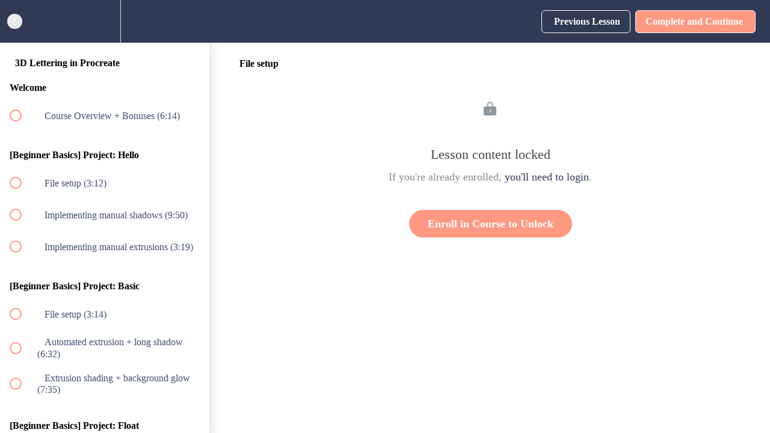

--- FILE ---
content_type: text/html; charset=utf-8
request_url: https://courses.every-tuesday.com/courses/3d-lettering-in-procreate/lectures/6724952
body_size: 16553
content:
<!DOCTYPE html>
<html>
  <head>
    <script src="https://releases.transloadit.com/uppy/v4.18.0/uppy.min.js"></script><link rel="stylesheet" href="https://releases.transloadit.com/uppy/v4.18.0/uppy.min.css" />
    
<link href='https://static-media.hotmart.com/e3FzZ76yMaxOcHG4EZVXR1Ilc6Y=/32x32/https://uploads.teachablecdn.com/attachments/ijjLW0tySeiUIXU6WjFg_favicon.png' rel='icon' type='image/png'>

<link href='https://static-media.hotmart.com/LOUHBVoraU8DPnaLtwna3dRBkV0=/72x72/https://uploads.teachablecdn.com/attachments/ijjLW0tySeiUIXU6WjFg_favicon.png' rel='apple-touch-icon' type='image/png'>

<link href='https://static-media.hotmart.com/xC7iuHVDKcm4jhBfy0fsWAJfYJQ=/144x144/https://uploads.teachablecdn.com/attachments/ijjLW0tySeiUIXU6WjFg_favicon.png' rel='apple-touch-icon' type='image/png'>

<link href='https://assets.teachablecdn.com/splash-images/teachable-apple-startup-image.png' rel='apple-touch-startup-image' type='image/png'>

<link href='https://assets.teachablecdn.com/splash-images/teachable-apple-startup-image_2x.png' rel='apple-touch-startup-image' type='image/png'>

<meta name='apple-mobile-web-app-capable' content='yes' />
<meta charset="UTF-8">
<meta name="facebook-domain-verification" content="lmibwpgknmewojr8piszsgy58rlc7f" />
<meta name="csrf-param" content="authenticity_token" />
<meta name="csrf-token" content="Gdei39JBNbvL32H51c-aC3g710N831RBcywoC6Tw7LE5wlynPTd32Gruz8qN8SdL726zUr239tlIN1WR0ejtaA" />
<link rel="stylesheet" href="https://fedora.teachablecdn.com/assets/bootstrap-748e653be2be27c8e709ced95eab64a05c870fcc9544b56e33dfe1a9a539317d.css" data-turbolinks-track="true" /><link href="https://teachable-themeable.learning.teachable.com/themecss/production/base.css?_=75c9e1a029e9&amp;brand_course_heading=%23ffffff&amp;brand_heading=%23313A54&amp;brand_homepage_heading=%23ffffff&amp;brand_navbar_fixed_text=%23313A54&amp;brand_navbar_text=%23ffffff&amp;brand_primary=%23313A54&amp;brand_secondary=%23FF9981&amp;brand_text=%23313A54&amp;font=Raleway&amp;logged_out_homepage_background_image_overlay=0.0&amp;show_login=true&amp;show_signup=false" rel="stylesheet" data-turbolinks-track="true"></link>
<title>File setup | Every Tuesday</title>
<meta name="description" content="Create stunning, pop-off-the-screen dimensional iPad lettering">
<link rel="canonical" href="https://courses.every-tuesday.com/courses/438522/lectures/6724952">
<meta property="og:description" content="Create stunning, pop-off-the-screen dimensional iPad lettering">
<meta property="og:image" content="https://uploads.teachablecdn.com/attachments/DUFU3IjhTWKUXh1DOZgU_3D-lettering-class-card.jpg">
<meta property="og:title" content="File setup">
<meta property="og:type" content="website">
<meta property="og:url" content="https://courses.every-tuesday.com/courses/438522/lectures/6724952">
<meta name="brand_video_player_color" content="#bce3e0">
<meta name="site_title" content="Every Tuesday">
<style>.view-directory.course-directory.signed-in-directory .container{
  visibility: visible !important;
}
@font-face{font-family:miss-magnolia;src:url(https://d20x6bqytjsik.cloudfront.net/fonts/miss-magnolia/MissMagnolia-Regular.eot),url(https://d20x6bqytjsik.cloudfront.net/fonts/miss-magnolia/MissMagnolia-Regular.woff2) format("woff2"),url(https://d20x6bqytjsik.cloudfront.net/fonts/miss-magnolia/MissMagnolia-Regular.woff) format("woff");font-weight:400;font-style:normal}.magnolia{font-family:miss-magnolia}.et-outer-padding,.et-outer-padding__medium{padding:40px 0}@media only screen and (min-width:768px){.et-outer-padding{padding:80px 0}}.et-outer-padding-bottom,.et-outer-padding-bottom__medium{padding:0 0 40px}@media only screen and (min-width:768px){.et-outer-padding-bottom{padding:0 0 80px}}.no-margin{margin:0!important}.no-padding{padding:0!important}.italic{font-style:italic}.extra-top-padding{padding-top:120px}.dark-blue{color:#313a54}.et-light-grey-bg{background-color:#f2f2f2}.et-blue-bg{background-color:#aae2e4}.et-dark-blue-bg{background-color:#313a54}.et-soft-blue-bg{background-color:#5d6f80}.et-mac-color-bg{background-color:#ff678e!important}.et-pink-bg{background-color:#ff9981}.et-yellow-bg{background-color:#f4dba4}.et-tri-bg{background-size:cover}.bg-top{background-repeat:no-repeat}.et-white-bg{background-color:#fff}.et-creame-bg{background-color:#fffff8}.et-green-bg{background-color:#a3d0c9}.et-pink-light-bg{background-color:#f0cdd4}.et-pc-blue-background{background-color:#76d3ff!important}.text-white{color:#fff!important}.text-pink{color:#ff9981!important}.text-pink-bright{color:#f3879d!important}.text-blue{color:#5d6f80}.text-pink-light,.text-pink-light h2,.text-pink-light h3,.text-pink-light h4{color:#926d84!important}.text-pink-light p{color:#715466}.text-mac-color{color:#ff678e!important}.text-pc-color{color:#76d3ff!important}.confetti-top{padding-top:80px;background-repeat:repeat-x}@media only screen and (min-width:768px){.confetti-top{padding-top:80px}}.et-box-shadow{-webkit-box-shadow:0 15px 75px -6px rgba(0,0,0,.38);-moz-box-shadow:0 15px 75px -6px rgba(0,0,0,.38);box-shadow:0 15px 75px -6px rgba(0,0,0,.38)}.shadow-small{-webkit-box-shadow:0 15px 35px rgba(50,50,93,.1),0 5px 15px rgba(0,0,0,.07);-moz-box-shadow:0 15px 35px rgba(50,50,93,.1),0 5px 15px rgba(0,0,0,.07);box-shadow:0 15px 35px rgba(50,50,93,.1),0 5px 15px rgba(0,0,0,.07)}.img-lg{max-width:800px}.img-lg,.img-md{margin:0 auto;width:100%}.img-md{max-width:600px}.text-left{text-align:left}.divider-bottom,.divider-bottom-top{border-bottom:1px solid #e7e7e7}.divider-bottom-top,.divider-top{border-top:1px solid #e7e7e7}.bg-cover{background-size:cover;min-height:400px;background-position:50%}@media only screen and (min-width:1200px){.typography-bg{min-height:1200px}}.circle-dot{width:13px;height:13px;border-radius:50%;background-color:#ffe73c;display:inline-block;position:absolute;top:0;left:0}.uppercase{text-transform:uppercase}.pink{color:#ff9981}.fade-top{position:absolute;top:0;width:100%;height:100%;left:0;background:rgba(0,0,0,.51);background:-moz-linear-gradient(top,rgba(0,0,0,.51) 0,#fff 0,hsla(0,0%,100%,0) 20%);background:-webkit-linear-gradient(top,rgba(0,0,0,.51),#fff 0,hsla(0,0%,100%,0) 20%);background:-o-linear-gradient(top,rgba(0,0,0,.51) 0,#fff 0,hsla(0,0%,100%,0) 20%);background:-ms-linear-gradient(top,rgba(0,0,0,.51) 0,#fff 0,hsla(0,0%,100%,0) 20%);background:-webkit-gradient(linear,left top,left bottom,from(rgba(0,0,0,.51)),color-stop(0,#fff),color-stop(20%,hsla(0,0%,100%,0)));background:linear-gradient(180deg,rgba(0,0,0,.51) 0,#fff 0,hsla(0,0%,100%,0) 20%);filter:progid:DXImageTransform.Microsoft.gradient(startColorstr="#000000",endColorstr="#ffffff",GradientType=0)}.center-flex-content{display:-webkit-box;display:-ms-flexbox;display:flex;-webkit-box-orient:vertical;-webkit-box-direction:normal;-ms-flex-direction:column;flex-direction:column;-webkit-box-pack:center;-ms-flex-pack:center;justify-content:center}.fp-input__range{display:inline-block!important}.et-icon-center{margin:0 auto 15px;max-width:200px}.svg-title-header{min-width:300px;width:300px;width:65vw;margin:0 auto;max-width:950px}@media only screen and (min-width:768px){.svg-title-header{width:650px;width:65vw}}@media only screen and (min-width:992px){.svg-title-header{width:750px;width:65vw}}@media only screen and (min-width:1200px){.svg-title-header{width:900px;width:65vw}}.svg-header{max-width:750px;margin:0 auto}.svg-header-md{max-width:600px}.et-svg-wrapper{padding:0 30px}.center-item,.center-svg{text-align:center}.center-item{width:100%;display:block}.jewel{background-color:#bce3e0;display:inline-block;text-align:center;padding:5px 15px;margin:15px auto;border-radius:25px}.jewel,.video-corner-images{position:relative}.video-corner-images img{position:absolute;width:200px}.video-corner-images img:first-child{top:-100px;left:-50px}.video-corner-images img:last-of-type{bottom:-100px;right:-50px}@media only screen and (min-width:768px){.video-corner-images img{width:auto}.video-corner-images img:first-child{top:-200px;left:-200px}.video-corner-images img:last-of-type{bottom:-200px;right:-200px}}.et-padding-top-extra{padding-top:40px}@media only screen and (min-width:768px){.et-padding-top-extra{padding-top:90px}}@media only screen and (min-width:992px){.et-padding-top-extra{padding-top:180px}}.et-btn-round{border:0;border-radius:32px;display:inline;font-size:12px;text-transform:uppercase;margin:20px 0;padding:10px 30px;-webkit-transition:all .3s;-o-transition:all .3s;transition:all .3s}.et-btn-pink{background-color:#ff9981!important;color:#fff}.et-btn-pink:hover{background-color:#f4dba4!important;color:#de7157!important;border:0!important}.et-btn-blue{background-color:#aae2e4!important;color:#313a54!important}.et-btn-blue:hover{background-color:#313a54!important;border:0!important;color:#fff!important}.et-btn-enroll{text-align:center;margin:0 auto!important;display:block;padding:15px 40px!important;border-radius:50px!important;font-size:18px!important;cursor:pointer}@media only screen and (min-width:768px){.et-btn-enroll{font-size:24px}}a.et-btn-enroll{display:inline-block}.et-outline{color:#fff!important;border:3px solid #fff!important;background:transparent!important}.et-outline__pink:hover{color:#ff9981!important;border:3px solid #ff9981!important;background:#fff!important}.et-outline__black{color:#000!important;border:3px solid #000!important}.et-outline__black:hover{color:#ff9981!important;border:3px solid #ff9981!important;background:#fff!important}.sale_video{display:block;margin-top:40px}.btn-sm i{-webkit-transition:-webkit-transform .3s;transition:-webkit-transform .3s;-o-transition:transform .3s;transition:transform .3s;transition:transform .3s,-webkit-transform .3s}.btn-sm.open i{-webkit-transform:rotate(180deg);-ms-transform:rotate(180deg);transform:rotate(180deg)}.enroll-btn-single{display:-webkit-box;display:-ms-flexbox;display:flex;position:relative;-webkit-box-orient:vertical;-webkit-box-direction:normal;-ms-flex-direction:column;flex-direction:column;-webkit-box-align:center;-ms-flex-align:center;align-items:center;font-weight:600}.enroll-btn-single .button-desc{font-size:14px;font-weight:300}.et-decline{text-transform:inherit;font-size:16px!important}.gradient-teal-btn{color:#fff;text-transform:uppercase;cursor:pointer;text-align:center;margin:0 auto;line-height:16px;font-weight:500;padding:19px 46px 18px;display:inline-block;position:relative;vertical-align:middle;background:#23a4ae;border-radius:25px;background:-webkit-linear-gradient(321deg,#23a4ae 6%,#7ef5d7 78%);background:-o-linear-gradient(321deg,#23a4ae 6%,#7ef5d7 78%);background:linear-gradient(129deg,#23a4ae 6%,#7ef5d7 78%);-webkit-transition:color .3s;-o-transition:color .3s;transition:color .3s}.gradient-teal-btn:hover{color:#5d6f80;text-decoration:none}@media only screen and (min-width:768px){.gradient-teal-btn{max-width:250px}}.button-shadow-hover{-webkit-transition:all .3s;-o-transition:all .3s;transition:all .3s;-webkit-box-shadow:0 20px 45px -6px rgba(0,0,0,.2);box-shadow:0 20px 45px -6px rgba(0,0,0,.2)}.button-shadow-hover:hover{-webkit-box-shadow:0 2px 6px 1px rgba(0,0,0,.2);box-shadow:0 2px 6px 1px rgba(0,0,0,.2)}.et-primary-headline{text-align:center;font-size:28px;line-height:42px;margin-bottom:30px}@media only screen and (min-width:768px){.et-primary-headline{font-size:42px;line-height:42px}}.headline-lg{font-size:32px;margin-top:40px;margin-bottom:30px}@media only screen and (min-width:768px){.headline-lg{font-size:40px}}.paragraph-lg{font-size:16px;font-weight:300}@media only screen and (min-width:768px){.paragraph-lg{font-size:22px}}.paragraph-md{font-size:18px;font-weight:300}.et-primary-lockup{text-align:center;color:#313a54;-webkit-box-flex:0;-ms-flex:none;flex:none;padding:0 20px;max-width:750px;width:100%;margin:0 auto 30px}.et-primary-lockup h2{font-size:28px;line-height:42px;margin-bottom:20px;color:#313a54!important;font-weight:600}@media only screen and (min-width:768px){.et-primary-lockup h2{font-size:42px;line-height:56px}}.et-primary-lockup p{font-size:16px;color:#313a54}.bg-feature-headline{-webkit-box-align:center;-ms-flex-align:center;align-items:center}.bg-feature-headline h2{max-width:750px;margin:0 auto;font-size:24px!important;line-height:36px!important}@media only screen and (min-width:768px){.bg-feature-headline h2{font-size:42px!important;line-height:66px!important}}.bg-feature-headline.bg-headline-wide h2{max-width:850px}.bg-feature-headline .et-box{padding-left:0;padding-right:0}.bg-feature-headline .et-box h2{margin:0 auto}@media only screen and (min-width:768px){.bg-feature-headline .et-box{padding:50px 15%}}.circle-headline{display:-webkit-box;display:-ms-flexbox;display:flex;-webkit-box-pack:center;-ms-flex-pack:center;justify-content:center}.circle-headline h4{position:relative;font-size:13px;font-weight:600;text-transform:uppercase;line-height:13px}.circle-headline .circle-dot{left:-20px;background:#aae2e4}.circle-headline .circle-dot.circle-master{background:#87d387}.circle-headline .circle-dot.circle-mid{background:#ff9981}.outline-headline{margin:0 auto 40px!important}body{overflow-x:hidden;padding:0!important;text-rendering:optimizeLegibility}body.et-onboarding{overflow-y:hidden}p{font-weight:400!important}.flex-container{display:-webkit-box;display:-ms-flexbox;display:flex;-webkit-box-orient:vertical;-webkit-box-direction:normal;-ms-flex-direction:column;flex-direction:column;margin:0 7%}@media only screen and (min-width:768px){.flex-container{-webkit-box-orient:horizontal;-webkit-box-direction:normal;-ms-flex-direction:row;flex-direction:row}}.flex-container.list{-webkit-box-orient:vertical;-webkit-box-direction:normal;-ms-flex-direction:column;flex-direction:column}@media only screen and (min-width:768px){.flex-container.list{margin:0 2%;-webkit-box-orient:horizontal;-webkit-box-direction:normal;-ms-flex-direction:row;flex-direction:row}}@media only screen and (min-width:992px){.flex-container.list{min-height:555px;height:100px}}@media only screen and (min-width:992px){.flex-container.bg-image-container{min-height:700px}}@media only screen and (min-width:768px){.flex-container.reverse{-webkit-box-orient:horizontal;-webkit-box-direction:reverse;-ms-flex-direction:row-reverse;flex-direction:row-reverse}}@media only screen and (min-width:768px){.flex-container.flex-wrap{-ms-flex-wrap:wrap;flex-wrap:wrap}}.flex-container.padded{padding-top:50px}@media only screen and (min-width:768px){.flex-container.padded{padding-top:0}}.flex-wrap{-ms-flex-wrap:wrap;flex-wrap:wrap}.flex-12-sm{-webkit-box-flex:1;-ms-flex:1 100%;flex:1 100%}@media only screen and (min-width:768px){.flex-3-md{-webkit-box-flex:0;-ms-flex:0 1 30%;flex:0 1 30%}}.flex-3-lg{-webkit-box-flex:1;-ms-flex:1 0 30%;flex:1 0 30%}@media only screen and (min-width:992px){.flex-6-lg{-webkit-box-flex:1;-ms-flex:1 0 50%;flex:1 0 50%}}.flex-7-lg{-webkit-box-flex:1;-ms-flex:1 0 70%;flex:1 0 70%}.equalHeight{display:-webkit-box;display:-ms-flexbox;display:flex}.flex-center{-webkit-box-pack:center;-ms-flex-pack:center;justify-content:center;width:100%}a{color:#313a54;-webkit-transition:color .3s;-o-transition:color .3s;transition:color .3s;will-change:color}a:hover{color:#5d6f80;text-decoration:none}.container,.container-fluid{position:relative}@media only screen and (min-width:768px){.container{width:auto}}@media only screen and (min-width:992px){.container{width:970px}}@media only screen and (min-width:1200px){.container{width:1170px}}.container-tablet{margin:0 auto;max-width:768px}.container-laptop{margin:0 auto;max-width:992px}.flex-container-col{display:-webkit-box;display:-ms-flexbox;display:flex;-webkit-box-orient:vertical;-webkit-box-direction:normal;-ms-flex-direction:column;flex-direction:column}.et-enroll-container{padding:40px 0}.et-enroll-container h2{text-align:center;color:#fff;margin-bottom:20px;margin-top:0}.sub-text{margin-top:40px;display:block}.sub-text p{font-size:14px}.course-top-row.has-hero-image{min-height:600px!important}.divider-headline{padding:30px 0}@media only screen and (min-width:768px){.divider-headline{padding:90px 0 120px}}@media only screen and (min-width:992px){.divider-headline{padding:70px 0}}.block-set{padding:15px}.block-set .icon-block{max-width:100px;margin:0 auto 15px}.list-block{max-width:800px;margin:0 auto;padding:0 30px}@media only screen and (min-width:992px){.list-block{padding-left:40px}}.list-block li{display:-webkit-box;display:-ms-flexbox;display:flex;-webkit-box-orient:vertical;-webkit-box-direction:normal;-ms-flex-direction:column;flex-direction:column;-webkit-box-align:center;-ms-flex-align:center;align-items:center;-webkit-box-pack:center;-ms-flex-pack:center;justify-content:center;padding-bottom:40px}.list-block li:nth-last-child(-n+1){padding-bottom:0}@media only screen and (min-width:768px){.list-block li{-webkit-box-orient:horizontal;-webkit-box-direction:normal;-ms-flex-direction:row;flex-direction:row}.list-block li:nth-last-child(-n+1){padding-bottom:40px}.list-block li.list-block--reverse{-webkit-box-orient:horizontal;-webkit-box-direction:reverse;-ms-flex-direction:row-reverse;flex-direction:row-reverse}}.list-block .list-block-img{width:200px;padding:30px;display:block}@media only screen and (min-width:768px){.list-block .list-block-img{padding:0 40px 0 0}}.list-block .list-block-img svg{max-width:160px;width:160px}.list-block .list-block-desc{font-size:16px;text-align:left;-webkit-box-flex:3;-ms-flex:3;flex:3;display:-webkit-box;display:-ms-flexbox;display:flex;-webkit-box-orient:vertical;-webkit-box-direction:normal;-ms-flex-direction:column;flex-direction:column}.list-block .list-block-desc__title{margin-bottom:15px;font-size:20px;font-weight:600;display:block;text-align:center}@media only screen and (min-width:768px){.list-block .list-block-desc__title{text-align:left}}.list-block .list-block-desc__text{line-height:24px}.sell-card-sm-container{max-width:720px;margin:0 auto}.sell-card-sm-container.promo-class{max-width:550px}.center-circle{width:auto}.center-circle,.et-circle{margin:0 auto;display:block}.et-circle{width:75px;height:75px;border-radius:50%;position:relative}.et-circle i{bottom:auto;left:50%;right:auto;top:50%;-webkit-transform:translateX(-50%) translateY(-50%);-ms-transform:translateX(-50%) translateY(-50%);transform:translateX(-50%) translateY(-50%);position:absolute;font-size:36px;color:#465286}.bonus-container{max-width:900px;margin:0 auto}.layout-a{max-width:800px;margin:0 auto;padding:0 20px}.layout-a h2{text-align:center;line-height:38px}@media only screen and (min-width:768px){.layout-a h2{font-size:64px}}@media only screen and (min-width:992px){.layout-a h2{text-align:left}}.layout-a h3{text-align:center;font-size:24px}@media only screen and (min-width:768px){.layout-a h3{font-size:44px}}@media only screen and (min-width:992px){.layout-a h3{text-align:left}}.divider-text-block{padding:30px 0;max-width:800px;margin:0 auto}.divider-text-block.divider-wide{max-width:1170px}.css-grid-12{display:-webkit-box;display:-ms-flexbox;display:flex;-webkit-box-orient:vertical;-webkit-box-direction:normal;-ms-flex-direction:column;flex-direction:column;margin:0 auto}@media only screen and (min-width:768px){.css-grid-12{-webkit-box-orient:horizontal;-webkit-box-direction:normal;-ms-flex-direction:row;flex-direction:row;margin:auto 30px}}@supports ((display:-ms-grid) or (display:grid)){.css-grid-12{display:-ms-grid;display:grid;grid-column-gap:30px;grid-template-columns:repeat(2,1fr)}@media only screen and (min-width:768px){.css-grid-12{grid-template-columns:repeat(12,1fr);grid-column-gap:4px}}@media only screen and (min-width:992px){.css-grid-12{grid-column-gap:30px}}}.et-css-grid{padding:0 20px}@supports ((display:-ms-grid) or (display:grid)){.et-css-grid{display:-ms-grid;display:grid;grid-template-columns:minmax(0,1fr) repeat(2,minmax(auto,215px)) minmax(0,1fr);grid-gap:20px;padding:0}@media only screen and (min-width:600px){.et-css-grid{grid-template-columns:minmax(0,1fr) repeat(2,minmax(auto,290px)) minmax(0,1fr);grid-gap:20px}}@media only screen and (min-width:768px){.et-css-grid{grid-template-columns:minmax(0,1fr) repeat(12,minmax(30px,72.5px)) minmax(0,1fr);grid-gap:30px}}}.et-card{margin:0}@media only screen and (min-width:1200px){.et-card{margin:0 7%}}.et-card__outer{background-color:#fff;text-align:center;border-radius:15px;-webkit-box-shadow:-1px 21px 55px 0 rgba(0,0,0,.32);-moz-box-shadow:-1px 21px 55px 0 rgba(0,0,0,.32);box-shadow:-1px 21px 55px 0 rgba(0,0,0,.32)}.et-card__inner{border-radius:15px;overflow:hidden;position:relative}.et-card__content{padding:20px;z-index:2;position:relative}@media only screen and (min-width:768px){.et-card__content{padding:5% 10%}}@media only screen and (min-width:992px){.et-card__content{padding:5% 18%}}.et-card__content--large{padding:15% 10%;z-index:2;position:relative}@media only screen and (min-width:768px){.et-card__content--large{padding:5% 10%}}@media only screen and (min-width:992px){.et-card__content--large{padding:5% 18%}}.et-box-container{padding:40px 0 0}.et-box{-webkit-box-flex:1;-ms-flex:1;flex:1;padding:50px 15%;text-align:center}@media only screen and (min-width:768px){.et-box{padding:70px 7%}}.et-box h2{font-size:22px;margin-bottom:30px}@media only screen and (min-width:768px){.et-box h2{font-size:26px}}.et-box p{font-size:18px;word-wrap:break-word}@media only screen and (min-width:768px){.et-box p{font-size:18px}}.et-box.bullet-list{text-align:left;padding:0 0 14vw;max-width:600px}@media only screen and (min-width:768px){.et-box.bullet-list{padding:14vh 0}}@media only screen and (min-width:992px){.et-box.bullet-list{-webkit-box-flex:1.5;-ms-flex:1.5;flex:1.5}}.et-box.bullet-list h2{font-size:36px;margin-top:0;margin-bottom:20px;line-height:42px}.et-box.bullet-list h3{margin-bottom:20px}.et-box.bullet-list h4{padding-left:20px;position:relative;font-size:13px;font-weight:600;line-height:13px;text-transform:uppercase}.et-box.bullet-list .sub-head{color:#95989a}.et-box.bullet-list.feature{-ms-flex-item-align:center;-ms-grid-row-align:center;align-self:center}.et-box.bullet-list.bullet-list__right{padding:0 0 14vw}@media only screen and (min-width:768px){.et-box.bullet-list.bullet-list__right{padding:14vw 0}}@media only screen and (min-width:992px){.et-box.bullet-list.bullet-list__right{padding:15px 0 15px 6%}}.et-box.image{padding:3%;margin:0 auto}.et-box.image.feature-image{-webkit-box-align:end;-ms-flex-align:end;align-items:flex-end}.et-box.image.feature-image,.et-box.image.feature-image-horizontal{padding-bottom:0;display:-webkit-box;display:-ms-flexbox;display:flex}.et-box.image.feature-image-horizontal{padding-left:0;padding-right:0;-webkit-box-align:center;-ms-flex-align:center;align-items:center}@media only screen and (min-width:992px){.et-box.image.feature-image-horizontal{padding-right:3%}}.et-box.image.feature-top{padding-top:0;-webkit-box-align:start;-ms-flex-align:start;align-items:flex-start}.reverse .et-box.feature-image-horizontal{padding:5% 0}@media only screen and (min-width:768px){.reverse .et-box.feature-image-horizontal{padding:5% 0 0 5%}}@media only screen and (min-width:992px){.reverse .et-box.feature-image-horizontal{padding:3% 0 0 3%}}.et-box .button-wrapper{margin-top:30px}.et-box.thin{padding:35px 7% 35px 0;text-align:left}@media only screen and (min-width:768px){.et-box.thin{margin-right:40%}}@media only screen and (min-width:992px){.et-box.thin{margin-right:40%}}.et-box.thin h3{font-size:36px;line-height:42px}.et-box.thin p{font-size:18px;line-height:28px}.et-box-image{max-width:200px;margin:60px auto 0}.et-box-image img{max-width:100%}.et-box__blue h2,.et-box__blue p{color:#5d6f80}.et-box__pink h2,.et-box__pink p,.et-box__soft-blue h2,.et-box__soft-blue p{color:#fff}.et-box__yellow h2,.et-box__yellow p{color:#de7157}.img-title-center{position:relative;padding:10px;text-align:center;display:-webkit-box;display:-ms-flexbox;display:flex;-webkit-box-pack:center;-ms-flex-pack:center;justify-content:center;-webkit-box-align:center;-ms-flex-align:center;align-items:center;font-size:21px;color:#313a54}@media only screen and (min-width:768px){.img-title-center{position:absolute;left:50%;top:50%;-webkit-transform:translateY(-50%) translateX(-50%);-ms-transform:translateY(-50%) translateX(-50%);transform:translateY(-50%) translateX(-50%)}}.img-title-center .inner-title{padding:40px}@media only screen and (min-width:768px){.img-title-center .inner-title{border:1px solid #313a54;padding:40px}}.img-title-center p{margin:0;padding:0}.et-flex-image,.et-flex-image img{width:100%}.et-shortdesc-container{margin:60px 0;padding:0 30px;display:-webkit-box;display:-ms-flexbox;display:flex;-webkit-box-flex:1;-ms-flex:1;flex:1;-webkit-box-orient:horizontal;-webkit-box-direction:normal;-ms-flex-direction:row;flex-direction:row;-ms-flex-wrap:wrap;flex-wrap:wrap}@media only screen and (min-width:768px){.et-shortdesc-container{margin:60px}}.et-shortdesc-container .et-desc-item{position:relative;padding:0 30px 20px}@media only screen and (min-width:768px){.et-shortdesc-container .et-desc-item{-webkit-box-flex:0;-ms-flex:0 1 50%;flex:0 1 50%}}.et-shortdesc-container .et-desc-item h4{font-size:20px;font-weight:600;text-transform:inherit;margin-top:0}.et-shortdesc-container .et-desc-item p{font-size:16px;color:#313a54}.et-shortdesc-container .et-desc-item i{position:absolute;top:0;left:0;color:#5d6f80}.et-shortdesc-container.et-short-col{-webkit-box-orient:vertical;-webkit-box-direction:normal;-ms-flex-direction:column;flex-direction:column;margin:0 auto;-webkit-box-flex:0;-ms-flex-positive:0;flex-grow:0}@media only screen and (min-width:992px){.et-shortdesc-container.et-short-col{-webkit-box-orient:horizontal;-webkit-box-direction:normal;-ms-flex-direction:row;flex-direction:row;-ms-flex-wrap:wrap;flex-wrap:wrap}}.et-shortdesc-container.et-short-col .et-desc-item{padding:0}@media only screen and (min-width:992px){.et-shortdesc-container.et-short-col .et-desc-item{-webkit-box-flex:0;-ms-flex:0 0 33.3333%;flex:0 0 33.3333%}}.et-shortdesc-container.et-short-col .et-desc-item h4{font-weight:400;font-size:18px;line-height:28px;padding:20px}.et-shortdesc-container.et-short-col .et-desc-item i{top:23px}.et-shortdesc-container .et-col-wrapper{max-width:700px;margin:0 auto}.bg-top .et-primary-lockup{margin-top:20px}@media only screen and (min-width:768px){.bg-top .et-primary-lockup{margin-top:30px}}.bg-top .et-primary-lockup p{color:#313a54}.bg-top .et-shortdesc-container{margin-top:50px}@media only screen and (min-width:768px){.bg-top .et-shortdesc-container{margin-top:70px}}.feature-box{-webkit-box-pack:center;-ms-flex-pack:center;justify-content:center;-webkit-box-align:center;-ms-flex-align:center;align-items:center;background-color:#fff}.et-feature-content{padding:0 5%;-webkit-box-flex:1;-ms-flex:1 0 100%;flex:1 0 100%}@media only screen and (min-width:768px){.et-feature-content{-webkit-box-flex:1;-ms-flex:1 0 50%;flex:1 0 50%}}.et-feature-content h2{font-size:28px;margin-bottom:20px;font-weight:600}.et-feature-content p{font-size:18px}.et-feature-image{-webkit-box-flex:1;-ms-flex:1;flex:1}@media only screen and (min-width:768px){.et-feature-image{-webkit-box-flex:0;-ms-flex:0 0 50%;flex:0 0 50%}}@media only screen and (min-width:992px){.et-feature-image{-webkit-box-flex:0;-ms-flex:0 1 33.3333%;flex:0 1 33.3333%}}.et-feature-image.bonus-image{padding:0 20px 60px;display:-webkit-box;display:-ms-flexbox;display:flex;-webkit-box-orient:vertical;-webkit-box-direction:normal;-ms-flex-direction:column;flex-direction:column;max-width:554px;margin:0 auto}@media only screen and (min-width:768px){.et-feature-image.bonus-image{margin:0;max-width:none}}.et-feature-image.bonus-image.et-bonus-item{padding:0;max-width:370px;margin:0 auto}@media only screen and (min-width:768px){.et-feature-image.bonus-image.et-bonus-item{max-width:none;margin:0}}.et-feature-image.two-up{-webkit-box-flex:0;-ms-flex:0 0 50%;flex:0 0 50%}.et-feature-image img{margin:0 auto}.et-feature-image .bonus-bg-device{margin:0 auto;background-size:100%;height:auto;background-repeat:no-repeat}.et-feature-image .bonus-bg-device img{position:relative;max-width:300px;padding:12px 13px 30px}.et-bonus-content{max-width:500px;padding:0;margin:0 auto}.et-bonus-content h2{font-size:24px;margin-bottom:20px;font-weight:600}.et-bonus-content p{font-size:18px;color:#465286!important}@media only screen and (min-width:992px){.et-bonus-content p{font-size:16px}}@media only screen and (min-width:768px){.et-bonus-content{padding:0 20px 0 0}}.et-gallery-lg{padding:20px}.et-gallery-image__main{-webkit-box-flex:1;-ms-flex:1;flex:1;position:relative;overflow:hidden;display:block;padding-bottom:40px}@media only screen and (min-width:768px){.et-gallery-image__main{margin-right:40px;padding-bottom:0;-webkit-box-flex:0;-ms-flex:0 0 64.75%;flex:0 0 64.75%}}@media only screen and (min-width:992px){.et-gallery-image__main{-webkit-box-flex:0;-ms-flex:0 0 65.5%;flex:0 0 65.5%}}.et-gallery-image__main img{margin:0 auto}@media only screen and (min-width:768px){.et-gallery-image__main img{position:absolute;top:0;left:0;-webkit-transform:scale3d(1.2,1.2,1.2);transform:scale3d(1.2,1.2,1.2);width:100%}}.et-gallery-image__sidebar{display:-webkit-box;display:-ms-flexbox;display:flex;-webkit-box-flex:1;-ms-flex:1 0;flex:1 0;-webkit-box-orient:vertical;-webkit-box-direction:normal;-ms-flex-direction:column;flex-direction:column}.et-gallery-image__sidebar img{margin:0 auto}.et-gallery-image__footer{display:-webkit-box;display:-ms-flexbox;display:flex;-webkit-box-orient:vertical;-webkit-box-direction:normal;-ms-flex-direction:column;flex-direction:column}.et-gallery-image__footer img{margin:0 auto}@media only screen and (min-width:768px){.et-gallery-image__footer{-webkit-box-orient:horizontal;-webkit-box-direction:normal;-ms-flex-direction:row;flex-direction:row}}.et-gallery-image__footer .et-gallery__item{padding:20px;-webkit-box-flex:1;-ms-flex:1;flex:1}.et-gallery-image__footer .et-gallery__item .et-gallery__item-content{padding:15px 20px 0 0}.et-gallery-image__footer .et-gallery__item .et-gallery__item-content h5{font-size:18px;color:#313a54;position:relative;margin-bottom:20px;font-weight:700}footer{position:inherit;background-color:#fff;width:100%;margin:0 auto;-webkit-box-sizing:border-box;box-sizing:border-box}.dotted-border-top{border-image-slice:20% 20%;border-image-repeat:space;border:dotted #d57e00;border-width:3px 0 0}.et-footer{position:relative;padding:40px 0}.footer-col{display:inline-block;position:relative}@media only screen and (min-width:992px){.footer-col{float:left}}.footer-col .eltdf-logo-wrapper{max-width:226px;margin:0 auto 25px;padding-left:15px}.footer-col .eltdf-logo-wrapper img{max-width:100%;height:auto}.footer-col .eltdf-social-icon-widget-holder{background-color:#aae2e4;border-radius:50%;-webkit-transition:background-color .1s ease-out,border-color .1s ease-out;-o-transition:background-color .1s ease-out,border-color .1s ease-out;transition:background-color .1s ease-out,border-color .1s ease-out;text-align:center;width:27px;height:27px;line-height:27px}.footer-col .eltdf-social-icon-widget-holder:hover{background-color:#313a54}.footer-col h6{font-size:12px;color:#313a54;font-weight:600;margin-bottom:10px}.footer-col-1{width:100%;text-align:center}@media only screen and (min-width:992px){.footer-col-1{text-align:left;width:30%}}@media only screen and (min-width:1200px){.footer-col-1{width:27%}}.footer-col-2,.footer-col-3,.footer-col-4{text-align:left;float:left;width:50%}@media only screen and (min-width:768px){.footer-col-2,.footer-col-3,.footer-col-4{text-align:left}}@media only screen and (min-width:992px){.footer-col-2,.footer-col-3,.footer-col-4{text-align:left;width:15%}}.footer-col-2{text-align:right}@media only screen and (min-width:768px){.footer-col-2{text-align:right}}@media only screen and (min-width:992px){.footer-col-2{text-align:left}}.footer-col-4{text-align:center;width:100%}@media only screen and (min-width:992px){.footer-col-4{text-align:left;width:15%}}.footer-col-5{width:100%;clear:both;margin:35px auto;text-align:center}.footer-col-5 a{display:inline-block;margin:0 10px 10px 0}.footer-col-5 a:nth-child(5n){clear:both}@media only screen and (min-width:992px){.footer-col-5{text-align:left;margin:0;clear:none;width:15%}.footer-col-5 a{float:left}}@media only screen and (min-width:1200px){.footer-col-5{width:16%}}.footer-nav{padding:0 15px}.footer-nav ul{padding:0}.footer-nav li{list-style:none}.footer-nav a{font-size:12px;font-weight:500;color:#95989a;-webkit-transition:all .3s;-o-transition:all .3s;transition:all .3s}.footer-nav a:hover{color:#313a54}.class-widget a{display:inline-block!important;position:relative;color:#95989a;line-height:22px}.class-widget a:hover{color:#ff9981!important}.class-widget .class-link-image{width:25px;height:25px;display:inline-block;position:absolute;top:0;left:0}.class-widget img{width:25px;height:25px}.class-widget .class-link-text{display:inline-block;position:relative;line-height:18px;padding-left:30px}.eltdf-grid{position:relative;margin:0 auto;width:100%}@media only screen and (min-width:768px){.eltdf-grid{width:768px}}@media only screen and (min-width:992px){.eltdf-grid{width:992px}}@media only screen and (min-width:1200px){.eltdf-grid{width:1200px}}.course-top-row.has-hero-image .course-header-container .course-subtitle,.course-top-row.has-hero-image .course-header-container .course-title,.course-top-row.has-hero-image .course-header-container form{display:none}.course-top-row.has-hero-image{min-height:500px}.header-top-image{padding-bottom:0}@media only screen and (min-width:768px){.header-top-image{padding-bottom:120px}}.header-top-image>img{position:absolute;top:-4%;left:50%;max-width:150vw;margin:0 auto;-webkit-transform:translateX(-50%);-ms-transform:translateX(-50%);transform:translateX(-50%)}.header-top-title{margin-top:20%;padding:0}.header-top-title h1{display:inline-block;margin:0;font-size:calc(116.5% + 4vw);line-height:60px;text-transform:uppercase}.header-top-title h1,.header-top-title h2{position:relative;font-family:miss-magnolia}.header-top-title h2{font-size:18px;font-size:calc(75% + 2vw);line-height:calc(100% + 2vw);margin:0 auto;top:-10px}.header-top-title h3{margin:0;font-size:16px;padding-bottom:1%;color:#605f5d;text-transform:uppercase;font-weight:600}@media only screen and (min-width:768px){.header-top-title h3{font-size:18px}}.header-top-title .et-primary-lockup p{font-size:16px;max-width:600px;margin:0 auto;padding:8% 0}@media only screen and (min-width:768px){.header-top-title .et-primary-lockup p{padding:2% 0 5%;font-size:21px}}@media only screen and (min-width:768px){.header-top-title h1{line-height:65px}}@media only screen and (min-width:992px){.header-top-title{margin-top:220px}.header-top-title h1{font-size:55px;line-height:86px}.header-top-title h2{font-size:35px;line-height:35px}}.feature-price-container{margin:0}@media only screen and (min-width:1200px){.feature-price-container{margin:0 7%}}.feature-price{background-color:#fff;text-align:center;border-radius:15px}.feature-price .feature-price-inner{border-radius:15px;overflow:hidden;position:relative}.feature-price .feature-image-header{position:absolute;top:0;left:0;width:100%}.feature-price .feature-price-content{padding:15% 10%;z-index:2;position:relative}.feature-price .feature-price-content.feature-header{padding-top:0}@media only screen and (min-width:768px){.feature-price .feature-price-content{padding:5% 10%}.feature-price .feature-price-content.feature-header{padding-top:5%}}@media only screen and (min-width:992px){.feature-price .feature-price-content{padding:5% 18%}}.feature-price .feature-price-content .description{margin-bottom:30px;font-size:16px;font-weight:500!important}@media only screen and (min-width:768px){.feature-price .feature-price-content .description{padding:0 35px}}@media only screen and (min-width:992px){.feature-price .feature-price-content .description{padding:0 25px}}.feature-price h2{font-size:42px;margin-top:50px;font-weight:600}.feature-price ul{margin:0 0 0 20px;padding:0 0 40px;list-style:none;display:-webkit-box;display:-ms-flexbox;display:flex;-webkit-box-orient:vertical;-webkit-box-direction:normal;-ms-flex-direction:column;flex-direction:column}@media only screen and (min-width:768px){.feature-price ul{padding:0 0 40px;-webkit-box-orient:horizontal;-webkit-box-direction:normal;-ms-flex-direction:row;flex-direction:row;-ms-flex-wrap:wrap;flex-wrap:wrap}}@media only screen and (min-width:992px){.feature-price ul{margin-left:10%}}.feature-price ul li{position:relative;-webkit-box-flex:0;-ms-flex:0 0;flex:0 0;padding:0;text-align:left;flex-direction:column}.feature-price ul li,.feature-price ul li span{display:-webkit-box;display:-ms-flexbox;display:flex;-webkit-box-orient:vertical;-webkit-box-direction:normal;-ms-flex-direction:column}.feature-price ul li span{padding:10px 20px 0;font-size:16px;flex-direction:column}@media only screen and (min-width:768px){.feature-price ul li{-webkit-box-flex:0;-ms-flex:0 0 50%;flex:0 0 50%;padding-bottom:15px}}.feature-price ul i{left:0;position:absolute;top:14px}@media only screen and (min-width:768px){.feature-price ul i{margin-right:10px;top:13px}}.feature-price .et-enroll-container{padding:0}.feature-price .master-btn:hover{border-color:#87d387!important;color:#156a23!important;background:#87d387!important}.feature-price .mid-level-btn:hover{border-color:#ff9981!important;color:#f79e9d!important;background:#ff9981!important}.feature-price .beg-level-btn:hover{border-color:#aae2e4!important;color:#313a54!important;background:#aae2e4!important}.flex-container .feature-price{margin:0}.feature-price .feature-image-1{display:none;position:absolute;z-index:1;-webkit-transform:rotate(45deg);-ms-transform:rotate(45deg);transform:rotate(45deg);top:-26%;left:-275px}@media only screen and (min-width:768px){.feature-price .feature-image-1{display:block;top:-25%;left:-25%;-webkit-transform:rotate(45deg) scale(.7);-ms-transform:rotate(45deg) scale(.7);transform:rotate(45deg) scale(.7)}.feature-price .feature-image-1.beg-level-1{top:-31%;left:-31%;-webkit-transform:rotate(98deg) scale(.7);-ms-transform:rotate(98deg) scale(.7);transform:rotate(98deg) scale(.7)}.feature-price .feature-image-1.mid-level-1{top:-307px;left:-200px;-webkit-transform:rotate(63deg) scale(.7);-ms-transform:rotate(63deg) scale(.7);transform:rotate(63deg) scale(.7)}}@media only screen and (min-width:992px){.feature-price .feature-image-1{display:block;top:-25%;left:-15%;-webkit-transform:rotate(45deg) scale(1);-ms-transform:rotate(45deg) scale(1);transform:rotate(45deg) scale(1)}.feature-price .feature-image-1.beg-level-1{top:-19%;left:-30%;-webkit-transform:rotate(85deg) scale(1);-ms-transform:rotate(85deg) scale(1);transform:rotate(85deg) scale(1)}.feature-price .feature-image-1.mid-level-1{top:-275px;left:-180px;-webkit-transform:rotate(50deg) scale(1);-ms-transform:rotate(50deg) scale(1);transform:rotate(50deg) scale(1)}}@media only screen and (min-width:1200px){.feature-price .feature-image-1.beg-level-1{top:-27%;left:-20%;-webkit-transform:rotate(85deg) scale(1);-ms-transform:rotate(85deg) scale(1);transform:rotate(85deg) scale(1)}}.feature-price .feature-image-2{display:none;position:absolute;z-index:1;-webkit-transform:rotate(-53deg);-ms-transform:rotate(-53deg);transform:rotate(-53deg);top:-26%;right:-275px}@media only screen and (min-width:768px){.feature-price .feature-image-2{display:block;top:-12%;right:-28%;-webkit-transform:rotate(-127deg) scale(.7);-ms-transform:rotate(-127deg) scale(.7);transform:rotate(-127deg) scale(.7)}.feature-price .feature-image-2.mid-level-2{top:44%;right:-30%;-webkit-transform:rotate(-165deg) scale(.7);-ms-transform:rotate(-165deg) scale(.7);transform:rotate(-165deg) scale(.7)}.feature-price .feature-image-2.beg-level-2{top:-18%;right:-28%;-webkit-transform:rotate(-103deg) scale(.7);-ms-transform:rotate(-103deg) scale(.7);transform:rotate(-103deg) scale(.7)}}@media only screen and (min-width:992px){.feature-price .feature-image-2{display:block;top:4%;right:-25%;-webkit-transform:rotate(-53deg) scale(1);-ms-transform:rotate(-53deg) scale(1);transform:rotate(-53deg) scale(1)}.feature-price .feature-image-2.mid-level-2{top:30%;right:-22%;-webkit-transform:rotate(-165deg) scale(1);-ms-transform:rotate(-165deg) scale(1);transform:rotate(-165deg) scale(1)}.feature-price .feature-image-2.beg-level-2{top:-13%;right:-20%;-webkit-transform:rotate(-92deg) scale(1);-ms-transform:rotate(-92deg) scale(1);transform:rotate(-92deg) scale(1)}}@media only screen and (min-width:1200px){.feature-price .feature-image-2{display:block;top:4%;right:-19%;-webkit-transform:rotate(-53deg) scale(1);-ms-transform:rotate(-53deg) scale(1);transform:rotate(-53deg) scale(1)}}.et-price{font-size:52px;font-weight:400!important;position:relative;display:inline-block;-webkit-box-align:baseline;-ms-flex-align:baseline;align-items:baseline;margin-bottom:40px}.et-price span{position:absolute;left:-15px;bottom:20px;font-size:18px;color:#95989a;font-weight:400;margin-right:5px;top:0;-webkit-transition:color .3s;-o-transition:color .3s;transition:color .3s}@media only screen and (min-width:992px){.et-signup__card--inner:hover .et-price span{color:#fff}}.et-price.discount{display:-webkit-box;display:-ms-flexbox;display:flex;-webkit-box-orient:horizontal;-webkit-box-direction:normal;-ms-flex-direction:row;flex-direction:row;-webkit-box-pack:center;-ms-flex-pack:center;justify-content:center;margin:20px 0}.et-price.discount span{position:relative;left:0;margin-right:0;bottom:0}.et-price.discount .num{font-size:52px;font-weight:400!important;line-height:52px;font-variant:lining-nums}.et-price.discount .dollar{-ms-flex-item-align:center;-ms-grid-row-align:center;align-self:center;margin-right:5px;top:-15px}.et-price.discount div{padding:0 10px;-webkit-box-flex:1;-ms-flex:1;flex:1;display:-webkit-box;display:-ms-flexbox;display:flex}.et-price.discount .slash{text-align:right;-webkit-box-pack:end;-ms-flex-pack:end;justify-content:flex-end;position:relative;color:#95989a}.et-price.discount .slash .num{text-decoration:line-through}.et-price.discount .slash .num.diagonal{text-decoration:none;position:relative}.et-price.discount .slash .num.diagonal:before{content:"";width:80px;height:4px;background:#95989a;position:absolute;top:23px;left:-15px;-webkit-transform:rotate(40deg);-ms-transform:rotate(40deg);transform:rotate(40deg);-webkit-transition:background .3s;-o-transition:background .3s;transition:background .3s}@media only screen and (min-width:992px){.et-signup__card--inner:hover .et-price.discount .slash .num.diagonal:before{background:#fff}}.et-price.discount .sale{text-align:left;-webkit-box-pack:start;-ms-flex-pack:start;justify-content:flex-start}.et-price.discount .sale span{-webkit-transition:color .3s;-o-transition:color .3s;transition:color .3s;color:#f77883}@media only screen and (min-width:992px){.et-signup__card--inner:hover .et-price.discount .sale span{color:#fff}}.et-price.discount .sale.no-sale{-webkit-box-pack:center;-ms-flex-pack:center;justify-content:center;-ms-flex-item-align:center;-ms-grid-row-align:center;align-self:center}.master .et-price.discount .sale .num{color:#5cb45c}.mid-level .et-price.discount .sale .num{color:#ff9981}.beg-level .et-price.discount .sale .num{color:#85ccd7}.video-stats-container{-webkit-box-orient:vertical;-webkit-box-direction:normal;-ms-flex-direction:column;flex-direction:column;text-align:center}.video-stats-container h2{margin-top:40px;font-weight:600}.video-stats{display:-webkit-box;display:-ms-flexbox;display:flex;-webkit-box-orient:horizontal;-webkit-box-direction:normal;-ms-flex-direction:row;flex-direction:row;-webkit-box-pack:center;-ms-flex-pack:center;justify-content:center;-webkit-box-align:center;-ms-flex-align:center;align-items:center;width:100%}.video-stat-item{padding:0 20px}.video-stat-item .total{text-align:center;display:block;font-size:24px;color:#ff9981}@media only screen and (min-width:768px){.video-stat-item .total{font-size:38px}}.video-stat-item .type{font-size:18px;text-align:center;display:block;font-weight:600}@media only screen and (min-width:768px){.video-stat-item .type{font-size:21px}}.video-stat-item:first-child{border-right:2px solid #aae2e4}.video-stat-item:nth-last-child(-n+1){border-left:2px solid #aae2e4}.price-tables-container{margin:0}@media only screen and (min-width:992px){.price-tables-container{margin:0;padding:0 20px}}.et-gallery-image__footer.price-tables{-webkit-box-orient:vertical;-webkit-box-direction:normal;-ms-flex-direction:column;flex-direction:column;margin:0 auto;-webkit-box-align:center;-ms-flex-align:center;align-items:center}@media only screen and (min-width:992px){.et-gallery-image__footer.price-tables{-webkit-box-align:baseline;-ms-flex-align:baseline;align-items:baseline;-webkit-box-orient:horizontal;-webkit-box-direction:normal;-ms-flex-direction:row;flex-direction:row}}.price-table{position:relative;border:2px solid transparent;border-radius:10px;-webkit-transition:border .3s;-o-transition:border .3s;transition:border .3s;padding:15px 38px 0;-webkit-box-flex:1;-ms-flex:1;flex:1;text-align:center}@media only screen and (min-width:992px){.price-table{padding:15px 18px 0}}@media only screen and (min-width:1200px){.price-table{padding:15px 38px 0}}.price-table:hover{border:2px solid #e7e7e7}.price-table h3{font-size:28px;text-transform:uppercase;text-align:center;margin-bottom:20px}.price-table .et-enroll-container{padding:30px 0}.price-table ul{padding:0;list-style:none}.price-table li{padding:0 15px 15px;color:#4e5361}.price-table.top .price{color:#87d387}.price-table.top .price-enroll-btn{background-color:#87d387}.price-table.top .price-enroll-btn.et-enroll-blue{background-color:#313a54}.price-table.top .price-enroll-btn.et-enroll-yellow{background-color:#444}.price-table.top .et-outline:hover{border-color:#156a23!important;color:#156a23!important}.price-table.top .et-outline.outline-h-blue:hover{border-color:#aae2e4!important;color:#aae2e4!important}.price-table.top .et-outline.outline-h-green:hover{border-color:#00d47f!important;color:#00d47f!important}.price-table.top .et-outline.outline-h-dkblue:hover{border-color:#313a54!important;color:#313a54!important}.price-table.mid .price{color:#ff9981}.price-table.mid .price-enroll-btn{background-color:#ff9981}.price-table.mid .et-outline:hover{border-color:#9e4f3c!important;color:#9e4f3c!important}.price-table.beg .price{color:#aae2e4}.price-table.beg .price-enroll-btn{background-color:#aae2e4}.price-table.beg .et-outline:hover{border-color:#313a54!important;color:#313a54!important}.price-table.single-item .price-table-wrapper{max-width:none}.price-table-wrapper{-webkit-box-shadow:-1px 21px 55px 0 rgba(0,0,0,.32);-moz-box-shadow:-1px 21px 55px 0 rgba(0,0,0,.32);box-shadow:-1px 21px 55px 0 rgba(0,0,0,.32);border-radius:10px;max-width:325px;margin:0 auto 30px}.price-table-inner{border-radius:10px;overflow:hidden}.promo-class .price-table,.promo-class .price-table:hover{border:none}#beg_section,#master_section,#mid_section{display:inline-block!important;padding:5px 12px!important}.about-course{position:relative;overflow:hidden;margin:0;-webkit-box-orient:vertical;-webkit-box-direction:normal;-ms-flex-direction:column;flex-direction:column}@media only screen and (min-width:992px){.about-course{-webkit-box-orient:horizontal;-webkit-box-direction:normal;-ms-flex-direction:row;flex-direction:row}}.about-course .about-course-image{overflow:hidden;width:100%;min-height:300px;position:relative;top:0;left:0;height:100%;background-position:50%;background-size:cover;background-repeat:no-repeat}@media only screen and (min-width:992px){.about-course .about-course-image{width:30%;position:absolute}}.about-course .about-course-content{margin:0;-webkit-box-flex:1;-ms-flex:1;flex:1;background:#fff;padding:50px;text-align:left}@media only screen and (min-width:992px){.about-course .about-course-content{margin-left:30%;padding:40px 50px 40px 70px}}.about-course .about-course-content h2{margin-top:0;margin-bottom:50px;font-size:34px}@media only screen and (min-width:992px){.about-course .about-course-content h2{font-size:42px}}.about-course .about-course-content h4{position:relative;padding-left:20px;font-size:14px;text-transform:uppercase}.about-course .about-course-content p{font-size:16px}.checkout-page .course-item .field,.checkout-page .course-item .item,.checkout-page .section-title .field,.checkout-page .section-title .item{line-height:39px}.block.bio .author-name,.course-block.bio .author-name{margin-bottom:30px;font-size:22px;color:#f3879d}.bio h2{text-align:center}.img-responsive{width:100%!important}.block.testimonial .large-img-rounded,.course-block.testimonial .large-img-rounded{width:100px!important}.navbar-course-hero.is-at-top{background:#fff}h1.magnolia{font-size:32px;line-height:50px}.divider-text-block h1.magnolia{font-size:24px;line-height:42px}@media only screen and (min-width:992px){.divider-text-block h1.magnolia{font-size:32px;line-height:50px}}.card-long{margin-top:90px}@media only screen and (min-width:992px){.card-long:nth-child(2n) .card-long__container{margin-left:0}.card-long:nth-child(odd) .card-long__container{margin-right:0}}.card-long__container{width:100%;padding:15px;display:-webkit-box;display:-ms-flexbox;display:flex;max-width:750px;margin:0 auto}.card-long__inner{position:relative;background:#fff;border-radius:15px;padding:20px 40px 30px}.card-long__content{margin-top:75px}.card-long__title{color:#757ca7;font-size:20px;font-weight:600}.card-long__description{font-size:16px;color:#757ca7;line-height:24px}.card-long__icon{position:absolute;top:-75px;left:40px;height:145px;width:145px}.onBoarding{height:100vh;z-index:2}.onBoarding,.onBoarding .overlay{position:absolute;top:0;left:0;width:100%}.onBoarding .overlay{height:100%;background:#000;opacity:.7!important}.et-card{background:#fff;border-radius:25px;width:100%;overflow:hidden;margin:0 auto}.et-card-top{background:#b881ef;padding:40px 20px}.et-card-top h2{max-width:300px;text-align:center;margin:0 auto;color:#fff;line-height:40px}.et-card-content{padding:35px;text-align:center;max-width:470px;margin:0 auto}.et-card-wrapper{padding:0 25px;max-width:570px;position:absolute;top:40%;left:50%;margin:0 auto;width:100%;-webkit-transform:translateX(-50%) translateY(-40%);-ms-transform:translateX(-50%) translateY(-40%);transform:translateX(-50%) translateY(-40%)}*,:after,:before{-webkit-box-sizing:border-box;-moz-box-sizing:border-box;box-sizing:border-box}.cd-image-container{position:relative;width:90%;max-width:768px;margin:0 auto}.cd-image-container img{position:relative;max-width:100%;display:block;z-index:2}.cd-image-container .container-backgroundImage{position:absolute;z-index:1;top:50%;left:50%;-webkit-transform:translateY(-50%) translateX(-50%);-ms-transform:translateY(-50%) translateX(-50%);transform:translateY(-50%) translateX(-50%);width:90%}.cd-image-label{position:absolute;bottom:0;right:0;color:#313a54;padding:1em;-webkit-font-smoothing:antialiased;-moz-osx-font-smoothing:grayscale;opacity:0;z-index:2;-webkit-transform:translateY(20px);-moz-transform:translateY(20px);-ms-transform:translateY(20px);-o-transform:translateY(20px);transform:translateY(20px);-webkit-transition:-webkit-transform .3s .7s,opacity .3s .7s;-moz-transition:-moz-transform .3s .7s,opacity .3s .7s;-webkit-transition:opacity .3s .7s,-webkit-transform .3s .7s;transition:opacity .3s .7s,-webkit-transform .3s .7s;-o-transition:transform .3s .7s,opacity .3s .7s;transition:transform .3s .7s,opacity .3s .7s;transition:transform .3s .7s,opacity .3s .7s,-webkit-transform .3s .7s}.cd-image-label.is-hidden{visibility:hidden}.is-visible .cd-image-label{opacity:1;-webkit-transform:translateY(0);-moz-transform:translateY(0);-ms-transform:translateY(0);-o-transform:translateY(0);transform:translateY(0)}.cd-resize-img{width:0;overflow:hidden;z-index:2;-webkit-transform:translateZ(0);-moz-transform:translateZ(0);-ms-transform:translateZ(0);-o-transform:translateZ(0);transform:translateZ(0);-webkit-backface-visibility:hidden;backface-visibility:hidden}.cd-resize-img,.cd-resize-img img{position:absolute;top:0;left:0;height:100%}.cd-resize-img img{display:block;width:auto;max-width:none}.cd-resize-img .cd-image-label{right:auto;left:0;z-index:3}.is-visible .cd-resize-img{width:50%;-webkit-animation:cd-bounce-in .7s;-moz-animation:cd-bounce-in .7s;animation:cd-bounce-in .7s}@-webkit-keyframes cd-bounce-in{0%{width:0}60%{width:55%}to{width:50%}}@-moz-keyframes cd-bounce-in{0%{width:0}60%{width:55%}to{width:50%}}@keyframes cd-bounce-in{0%{width:0}60%{width:55%}to{width:50%}}.cd-handle{position:absolute;z-index:2;height:44px;width:44px;left:50%;top:50%;margin-left:-22px;margin-top:-22px;border-radius:50%;background:#f77883;display:-webkit-box;display:-ms-flexbox;display:flex;-webkit-box-orient:horizontal;-webkit-box-direction:normal;-ms-flex-direction:row;flex-direction:row;-webkit-box-pack:center;-ms-flex-pack:center;justify-content:center;-webkit-box-align:center;-ms-flex-align:center;align-items:center;cursor:move;-webkit-box-shadow:0 0 0 6px rgba(0,0,0,.2),0 0 10px rgba(0,0,0,.6),inset 0 1px 0 hsla(0,0%,100%,.3);box-shadow:0 0 0 6px rgba(0,0,0,.2),0 0 10px rgba(0,0,0,.6),inset 0 1px 0 hsla(0,0%,100%,.3);opacity:0;-webkit-transform:translateZ(0) scale(0);-moz-transform:translateZ(0) scale(0);-ms-transform:translateZ(0) scale(0);-o-transform:translateZ(0) scale(0);transform:translateZ(0) scale(0)}.cd-handle.draggable{background-color:#a3d0c9}.is-visible .cd-handle{opacity:1;-webkit-transform:translateZ(0) scale(1);-moz-transform:translateZ(0) scale(1);-ms-transform:translateZ(0) scale(1);-o-transform:translateZ(0) scale(1);transform:translateZ(0) scale(1);-webkit-transition:-webkit-transform .3s .7s,opacity 0s .7s;-moz-transition:-moz-transform .3s .7s,opacity 0s .7s;-webkit-transition:opacity 0s .7s,-webkit-transform .3s .7s;transition:opacity 0s .7s,-webkit-transform .3s .7s;-o-transition:transform .3s .7s,opacity 0s .7s;transition:transform .3s .7s,opacity 0s .7s;transition:transform .3s .7s,opacity 0s .7s,-webkit-transform .3s .7s}.cd-handle span{z-index:2;padding:3px}.cd-handle i{color:#fff;font-size:24px}.project-hero{display:-ms-grid;display:grid;grid-template-columns:minmax(0,1fr) repeat(2,minmax(auto,290px)) minmax(0,1fr);width:100%;row-gap:0}@media only screen and (min-width:992px){.project-hero{grid-gap:30px;grid-template-columns:repeat(12,minmax(30px,600px));row-gap:30px;margin-bottom:0}}.project-hero__img{min-height:250px;-ms-grid-row:1;grid-row-start:1;-ms-grid-column:2;-ms-grid-column-span:2;grid-column:2/4;display:-ms-grid;display:grid}@media only screen and (min-width:768px){.project-hero__img{min-height:500px;grid-column:1/-1}}@media only screen and (min-width:992px){.project-hero__img{margin-right:-30px;-ms-grid-column:1;-ms-grid-column-span:7;grid-column:1/8;min-height:650px}}@media only screen and (min-width:1200px){.project-hero__img{-ms-grid-column:1;-ms-grid-column-span:7;grid-column:1/8;min-height:800px}}@media only screen and (min-width:1600px){.project-hero__img{min-height:800px;-ms-grid-column:1;-ms-grid-column-span:8;grid-column:1/9}}.project-hero__bg{height:100%;width:100%;background-position:50%;background-size:cover;position:relative}.project-hero__content{display:-ms-grid;display:grid;grid-auto-rows:minmax(min-content,max-content);-ms-grid-column:2;-ms-grid-column-span:2;grid-column:2/4;padding:30px;-ms-flex-line-pack:center;align-content:center}@media only screen and (min-width:768px){.project-hero__content{grid-column:1/-1}}@media only screen and (min-width:992px){.project-hero__content{grid-column:8/-1;grid-auto-rows:minmax(min-content,max-content);padding:0 18% 30px}}@media only screen and (min-width:1200px){.project-hero__content{grid-column:8/-1;padding:0 18% 30px}}@media only screen and (min-width:1600px){.project-hero__content{min-height:800px;grid-column:9/-1}}.project-hero__type{font-size:14px;font-family:miss-magnolia;text-align:center}@media only screen and (min-width:768px){.project-hero__type{font-size:18px}}@media only screen and (min-width:992px){.project-hero__type{text-align:left}}.project-hero__title{max-width:280px;margin:0 auto;padding:30px 0}.project-hero__title h3{font-size:40px;font-weight:700;text-transform:uppercase;text-align:center;line-height:50px}@media only screen and (min-width:768px){.project-hero__title{max-width:none;margin:0}.project-hero__title h3{font-size:55px;line-height:65px}}@media only screen and (min-width:992px){.project-hero__title h3{text-align:left}}@media only screen and (min-width:1200px){.project-hero__title h3{font-size:60px;line-height:70px}}@media only screen and (min-width:1600px){.project-hero__title h3{font-size:70px;line-height:80px}}.project-hero__desc p{line-height:24px;font-size:16px}.project-hero.reverse .project-hero__img{margin-right:0}@media only screen and (min-width:992px){.project-hero.reverse .project-hero__img{margin-left:-30px;grid-column:6/-1}}@media only screen and (min-width:1200px){.project-hero.reverse .project-hero__img{grid-column:6/-1}}@media only screen and (min-width:1600px){.project-hero.reverse .project-hero__img{grid-column:5/-1}}@media only screen and (min-width:768px){.project-hero.reverse .project-hero__content{-ms-grid-column:1;-ms-grid-column-span:5;grid-column:1/6}}@media only screen and (min-width:992px){.project-hero.reverse .project-hero__content{-ms-grid-column:1;-ms-grid-column-span:5;grid-column:1/6}}@media only screen and (min-width:1600px){.project-hero.reverse .project-hero__content{-ms-grid-column:1;-ms-grid-column-span:4;grid-column:1/5}}.project-hero-header{height:270px}@media only screen and (min-width:768px){.project-hero-header{height:70vw}}@media only screen and (min-width:992px){.project-hero-header{max-height:660px}}.project-hero-header__img{position:absolute;top:50%;left:50%;width:960px;-webkit-transform:translateX(-50%) translateY(-50%);-ms-transform:translateX(-50%) translateY(-50%);transform:translateX(-50%) translateY(-50%);max-width:2300px!important}@media only screen and (min-width:768px){.project-hero-header__img{width:250vw}}

.NavigationBar a{
  color: #fff;
}</style>
<meta http-equiv="X-UA-Compatible" content="IE=edge">
<script src='//fast.wistia.com/assets/external/E-v1.js'></script>


      <meta name="asset_host" content="https://fedora.teachablecdn.com">
     <script>
  (function () {
    const origCreateElement = Document.prototype.createElement;
    Document.prototype.createElement = function () {
      const el = origCreateElement.apply(this, arguments);
      if (arguments[0].toLowerCase() === "video") {
        const observer = new MutationObserver(() => {
          if (
            el.src &&
            el.src.startsWith("data:video") &&
            el.autoplay &&
            el.style.display === "none"
          ) {
            el.removeAttribute("autoplay");
            el.autoplay = false;
            el.style.display = "none";
            observer.disconnect();
          }
        });
        observer.observe(el, {
          attributes: true,
          attributeFilter: ["src", "autoplay", "style"],
        });
      }
      return el;
    };
  })();
</script>
<script src="https://fedora.teachablecdn.com/packs/student-globals--1463f1f1bdf1bb9a431c.js"></script><script src="https://fedora.teachablecdn.com/packs/student-legacy--38db0977d3748059802d.js"></script><script src="https://fedora.teachablecdn.com/packs/student--e4ea9b8f25228072afe8.js"></script>

  <script type="text/javascript"
          src="https://d20x6bqytjsik.cloudfront.net/lfm/js/picturefill.min.js"></script>
          
<!-- Google Tag Manager -->
<script>(function(w,d,s,l,i){w[l]=w[l]||[];w[l].push({'gtm.start':
new Date().getTime(),event:'gtm.js'});var f=d.getElementsByTagName(s)[0],
j=d.createElement(s),dl=l!='dataLayer'?'&l='+l:'';j.async=true;j.src=
'https://www.googletagmanager.com/gtm.js?id='+i+dl;f.parentNode.insertBefore(j,f);
})(window,document,'script','dataLayer','GTM-WWF9SL');</script>
<!-- End Google Tag Manager -->


<!-- Google tag (gtag.js) -->
<script async src="https://www.googletagmanager.com/gtag/js?id=G-SL8LSCXHSV"></script>
<script>
  window.dataLayer = window.dataLayer || [];
  function gtag(){dataLayer.push(arguments);}
  gtag('js', new Date());

  gtag('config', 'G-SL8LSCXHSV', {
    'user_id': '',
    'school_id': '52521',
    'school_domain': 'courses.every-tuesday.com'
  });
</script>

<link href="/blog/rss" rel="alternate" title="RSS Feed" type="application/rss+xml" />

<!-- Facebook Pixel Code -->
<script>
!function(f,b,e,v,n,t,s){if(f.fbq)return;n=f.fbq=function(){n.callMethod?
n.callMethod.apply(n,arguments):n.queue.push(arguments)};if(!f._fbq)f._fbq=n;
n.push=n;n.loaded=!0;n.version='2.0';n.queue=[];t=b.createElement(e);t.async=!0;
t.src=v;s=b.getElementsByTagName(e)[0];s.parentNode.insertBefore(t,s)}(window,
document,'script','https://connect.facebook.net/en_US/fbevents.js');
fbq('init', '1336949923022263'); // Insert your pixel ID here.
fbq('track', 'PageView');
</script>
<noscript><img height="1" width="1" style="display:none"
src="https://www.facebook.com/tr?id=1336949923022263&ev=PageView&noscript=1"
/></noscript>
<!-- DO NOT MODIFY -->
<!-- End Facebook Pixel Code -->
<!-- Google tag (gtag.js) -->
<script async src="https://www.googletagmanager.com/gtag/js?id=G-QT0HE6GGL8"></script>
<script>
  window.dataLayer = window.dataLayer || [];
  function gtag(){dataLayer.push(arguments);}
  gtag('js', new Date());

  gtag('config', 'G-QT0HE6GGL8');
</script>




<!--PROOF PIXEL--><script src="https://cdn.useproof.com/proof.js?acc=DESOCP5OHCXy7mEB4nQhJWdeRPA3" async></script><!--END PROOF PIXEL-->

    <meta id="custom-text" data-referral-block-button="Learn more">
  </head>

  <body data-no-turbolink="true" class="revamped_lecture_player">
          <meta http-content='IE=Edge' http-equiv='X-UA-Compatible'>
      <meta content='width=device-width,initial-scale=1.0' name='viewport'>
<meta id="fedora-keys" data-commit-sha="75c9e1a029e918d62ec3c9c2947e4801332e2abe" data-env="production" data-sentry-public-dsn="https://8149a85a83fa4ec69640c43ddd69017d@sentry.io/120346" data-stripe="pk_live_hkgvgSBxG4TAl3zGlXiB1KUX" data-track-all-ahoy="false" data-track-changes-ahoy="false" data-track-clicks-ahoy="false" data-track-sumbits-ahoy="false" data-iris-url="https://eventable.internal.teachable.com" /><meta id="fedora-data" data-report-card="{}" data-course-ids="[]" data-completed-lecture-ids="[]" data-school-id="52521" data-school-launched="true" data-preview="logged_out" data-turn-off-fedora-branding="false" data-plan-supports-whitelabeling="true" data-powered-by-text="Powered by" data-asset-path="//assets.teachablecdn.com/teachable-branding-2025/logos/teachable-logomark-white.svg" data-school-preferences="{&quot;ssl_forced&quot;:&quot;true&quot;,&quot;bnpl_allowed&quot;:&quot;true&quot;,&quot;phone_enabled&quot;:&quot;false&quot;,&quot;bazaar_enabled&quot;:&quot;false&quot;,&quot;paypal_enabled&quot;:&quot;true&quot;,&quot;phone_required&quot;:&quot;false&quot;,&quot;gifting_enabled&quot;:&quot;true&quot;,&quot;autoplay_lectures&quot;:&quot;true&quot;,&quot;clickwrap_enabled&quot;:&quot;false&quot;,&quot;comments_threaded&quot;:&quot;true&quot;,&quot;community_enabled&quot;:&quot;true&quot;,&quot;themeable_enabled&quot;:&quot;false&quot;,&quot;course_blocks_beta&quot;:&quot;true&quot;,&quot;eu_vat_tax_enabled&quot;:&quot;false&quot;,&quot;legacy_back_office&quot;:&quot;true&quot;,&quot;themeable_disabled&quot;:&quot;false&quot;,&quot;comments_moderation&quot;:&quot;false&quot;,&quot;eu_vat_tax_eligible&quot;:&quot;true&quot;,&quot;charge_exclusive_tax&quot;:&quot;true&quot;,&quot;drip_content_enabled&quot;:&quot;false&quot;,&quot;send_receipts_emails&quot;:&quot;true&quot;,&quot;autocomplete_lectures&quot;:&quot;false&quot;,&quot;class_periods_enabled&quot;:&quot;false&quot;,&quot;custom_fields_enabled&quot;:&quot;false&quot;,&quot;tax_inclusive_pricing&quot;:&quot;false&quot;,&quot;authors_can_manage_pbc&quot;:&quot;true&quot;,&quot;css_properties_enabled&quot;:&quot;false&quot;,&quot;preenrollments_enabled&quot;:&quot;false&quot;,&quot;native_comments_enabled&quot;:&quot;false&quot;,&quot;new_text_editor_enabled&quot;:&quot;true&quot;,&quot;require_terms_agreement&quot;:&quot;true&quot;,&quot;send_new_comment_emails&quot;:&quot;true&quot;,&quot;send_drip_content_emails&quot;:&quot;true&quot;,&quot;turn_off_fedora_branding&quot;:&quot;false&quot;,&quot;allow_comment_attachments&quot;:&quot;true&quot;,&quot;authors_can_email_students&quot;:&quot;false&quot;,&quot;authors_can_manage_coupons&quot;:&quot;false&quot;,&quot;custom_email_limit_applied&quot;:&quot;false&quot;,&quot;send_abandoned_cart_emails&quot;:&quot;true&quot;,&quot;support_legacy_course_hero&quot;:&quot;true&quot;,&quot;teachable_accounts_enabled&quot;:&quot;false&quot;,&quot;teachable_payments_enabled&quot;:&quot;true&quot;,&quot;authors_can_import_students&quot;:&quot;false&quot;,&quot;authors_can_publish_courses&quot;:&quot;false&quot;,&quot;internal_subscriptions_beta&quot;:&quot;true&quot;,&quot;recaptcha_enabled_on_signup&quot;:&quot;true&quot;,&quot;tax_form_collection_enabled&quot;:&quot;false&quot;,&quot;display_vat_inclusive_prices&quot;:&quot;true&quot;,&quot;single_page_checkout_enabled&quot;:&quot;true&quot;,&quot;authors_can_set_course_prices&quot;:&quot;false&quot;,&quot;send_lead_confirmation_emails&quot;:&quot;true&quot;,&quot;authors_can_issue_certificates&quot;:&quot;false&quot;,&quot;store_student_cards_separately&quot;:&quot;true&quot;,&quot;authors_can_manage_certificates&quot;:&quot;false&quot;,&quot;authors_can_manage_course_pages&quot;:&quot;false&quot;,&quot;prevent_new_coupon_applications&quot;:&quot;true&quot;,&quot;disable_js_course_event_tracking&quot;:&quot;false&quot;,&quot;exclusive_vat_on_custom_gateways&quot;:&quot;false&quot;,&quot;is_edit_site_onboarding_complete&quot;:&quot;false&quot;,&quot;send_certificate_issuance_emails&quot;:&quot;true&quot;,&quot;owner_teachable_accounts_required&quot;:&quot;false&quot;,&quot;prevent_payment_plan_cancellation&quot;:&quot;true&quot;,&quot;send_subscription_reminder_emails&quot;:&quot;true&quot;,&quot;automatically_add_disqus_attachments&quot;:&quot;true&quot;,&quot;recalc_course_pct_on_lecture_publish&quot;:&quot;false&quot;,&quot;send_confirmation_instructions_emails&quot;:&quot;true&quot;,&quot;send_limited_time_unenrollment_emails&quot;:&quot;true&quot;,&quot;turn_off_myteachable_sign_up_branding&quot;:&quot;false&quot;}" data-accessible-features="[&quot;bulk_importing_users&quot;,&quot;bulk_enroll_students&quot;,&quot;manually_importing_users&quot;,&quot;native_certificates&quot;,&quot;admin_seats&quot;,&quot;custom_roles&quot;,&quot;earnings_statements&quot;,&quot;teachable_payments&quot;,&quot;teachable_u&quot;,&quot;course_compliance&quot;,&quot;page_editor_v2&quot;,&quot;certificates_editor_v2&quot;,&quot;drip_content&quot;,&quot;custom_domain&quot;,&quot;coupons&quot;,&quot;graded_quizzes&quot;,&quot;email&quot;,&quot;course_reports&quot;,&quot;webhooks&quot;,&quot;integrations&quot;,&quot;zapier_action_create_user&quot;,&quot;teachable_payments_payout_view&quot;,&quot;upsells&quot;,&quot;facebook_pixel&quot;,&quot;user_search_filters&quot;,&quot;user_tags&quot;,&quot;multiple_course_pages&quot;,&quot;proration_upgrade_flow&quot;,&quot;cross_border_payments&quot;,&quot;limited_time_enrollments&quot;,&quot;sales_tax_on_student_checkout&quot;,&quot;paid_integrations&quot;,&quot;sales_analytics_retool&quot;,&quot;new_device_confirmation&quot;,&quot;elasticsearch_users&quot;,&quot;elasticsearch_transactions&quot;,&quot;reset_progress&quot;,&quot;fraud_warnings&quot;,&quot;paypal_through_tp&quot;,&quot;new_creator_checkout&quot;,&quot;circle_oauth&quot;]" data-course-data="{&quot;is_lecture_order_enforced&quot;:null,&quot;is_minimum_quiz_score_enforced&quot;:null,&quot;is_video_completion_enforced&quot;:null,&quot;minimum_quiz_score&quot;:null,&quot;maximum_quiz_retakes&quot;:null}" data-course-url="https://courses.every-tuesday.com/courses/438522" data-course-id="438522" data-lecture-id="6724952" data-lecture-url="https://courses.every-tuesday.com/courses/438522/lectures/6724952" data-quiz-strings="{&quot;check&quot;:&quot;Check&quot;,&quot;error&quot;:&quot;Select an answer.&quot;,&quot;label&quot;:&quot;Quiz&quot;,&quot;next&quot;:&quot;Continue&quot;,&quot;previous&quot;:&quot;Back&quot;,&quot;scored&quot;:&quot;You scored&quot;,&quot;retake&quot;:&quot;Retake Quiz&quot;,&quot;retry&quot;:&quot;You need a score of at least %{minimumQuizScore}% to continue - you may retake this quiz %{retakes} more time(s).&quot;,&quot;request&quot;:&quot;You need a score of at least %{minimumQuizScore}% to continue - a request has been sent to the school owner to reset your score. You will be notified if the school owner allows you to retake this quiz.&quot;}" data-transloadit-api-key="VsWuQtwW19YT2LAVdnmMuA8OUHziOHIQ" /><meta id="analytics-keys" name="analytics" data-analytics="{}" />
    
    
    <!-- Preview bar -->
    





    <!-- Lecture Header -->
<header class='full-width half-height is-not-signed-in'>
  <div class='lecture-left'>
    <a class='nav-icon-back' aria-label='Back to course curriculum' data-no-turbolink="true" role='button' href='/courses/438522'>
      <i class='fa fa-angle-left' title='Back to course curriculum'></i>
    </a>
    <div class="dropdown settings-dropdown" role='menubar'>
      <a href='#' class='nav-icon-settings dropdown-toggle' aria-label='Settings Menu' aria-haspopup='true' role='menuitem' id='settings_menu' data-toggle='dropdown'>
        <i class='fa fa-cog' title='Settings Menu'></i>
      </a>
      <ul class="dropdown-menu left-caret" role="menu" aria-labelledby="settings_menu">
  <!-- AUTOPLAY -->
  <li class="nav-focus" aria-label="menuitem">
    <div class="switch" id="switch-autoplay-lectures">
      <input id="custom-toggle-autoplay" class="custom-toggle custom-toggle-round" name="toggle-autoplay" type="checkbox" aria-label="Autoplay">
      <label for="custom-toggle-autoplay"></label>
    </div>
    <span aria-labelledby="switch-autoplay-lectures">Autoplay</span>
  </li>
  <!-- AUTOCOMPLETE -->
  <li class="nav-focus" aria-label="menuitem">
    <div class="switch" id="switch-autocomplete-lectures">
      <input id="custom-toggle-autocomplete" class="custom-toggle custom-toggle-round" name="toggle-autocomplete" type="checkbox" aria-label="Autocomplete">
      <label for="custom-toggle-autocomplete"></label>
    </div>
    <span aria-labelledby="switch-autocomplete-lectures">Autocomplete</span>
  </li>
</ul>

    </div>
    <a class="nav-icon-list show-xs hidden-sm hidden-md hidden-lg collapsed" aria-label='Course Sidebar' role="button" data-toggle="collapse" href="#courseSidebar" aria-expanded="false" aria-controls="courseSidebar">
        <i class='fa fa-list' title='Course Sidebar'></i>
      </a>
  </div>
  
  <div class='lecture-nav'>
    <a class='nav-btn' href='' role='button' id='lecture_previous_button'>
      <i class='fa fa-arrow-left' aria-hidden='true'></i>
      &nbsp;
      <span class='nav-text'>Previous Lesson</span>
    </a>
    <a
      class='nav-btn complete'
      data-cpl-tooltip='You must complete all lesson material before progressing.'
      data-vpl-tooltip='90% of each video must be completed. You have completed %{progress_completed} of the current video.'
      href=''
      id='lecture_complete_button'
      role='button'
    >
      <span class='nav-text'>Complete and Continue</span>
      &nbsp;
      <i class='fa fa-arrow-right' aria-hidden='true'></i>
    </a>
  </div>
  
</header>

    <section class="lecture-page-layout ">
      <div role="navigation" class='course-sidebar lecture-page navbar-collapse navbar-sidebar-collapse' id='courseSidebar'>
  <h2>3D Lettering in Procreate</h2>
  <!-- Course Progress -->
  
  <!-- Lecture list on courses page (enrolled user) -->

  <div class='row lecture-sidebar'>
    
    <div class='col-sm-12 course-section'>
      <div role="heading" aria-level="3" class='section-title' data-release-date="" data-days-until-dripped="" data-is-dripped-by-date="" data-course-id="438522">
        <span class="section-lock">
          <i class="fa fa-lock"></i>&nbsp;
        </span>
        Welcome
      </div>
      <ul class='section-list'>
        
        <li data-lecture-id="6724906" data-lecture-url='/courses/3d-lettering-in-procreate/lectures/6724906' class='section-item incomplete'>
          <a
            class='item'
            data-no-turbolink='true'
            data-ss-course-id='438522'
            data-ss-event-name='Lecture: Navigation Sidebar'
            data-ss-event-href='/courses/3d-lettering-in-procreate/lectures/6724906'
            data-ss-event-type='link'
            data-ss-lecture-id='6724906'
            data-ss-position='1'
            data-ss-school-id='52521'
            data-ss-user-id=''
            href='/courses/3d-lettering-in-procreate/lectures/6724906'
            id='sidebar_link_6724906'
          >
            <span class='status-container'>
              <span class='status-icon'>
                &nbsp;
              </span>
            </span>
            <div class='title-container'>
              <span class='lecture-icon'>
                <i class='fa fa-youtube-play'></i>
              </span>
              <span class='lecture-name'>
                Course Overview + Bonuses
                
                  (6:14)
                
              </span>
            </div>
          </a>
        </li>
        
      </ul>
    </div>
    
    <div class='col-sm-12 course-section'>
      <div role="heading" aria-level="3" class='section-title' data-release-date="" data-days-until-dripped="" data-is-dripped-by-date="" data-course-id="438522">
        <span class="section-lock">
          <i class="fa fa-lock"></i>&nbsp;
        </span>
        [Beginner Basics] Project: Hello
      </div>
      <ul class='section-list'>
        
        <li data-lecture-id="6724917" data-lecture-url='/courses/3d-lettering-in-procreate/lectures/6724917' class='section-item incomplete'>
          <a
            class='item'
            data-no-turbolink='true'
            data-ss-course-id='438522'
            data-ss-event-name='Lecture: Navigation Sidebar'
            data-ss-event-href='/courses/3d-lettering-in-procreate/lectures/6724917'
            data-ss-event-type='link'
            data-ss-lecture-id='6724917'
            data-ss-position='2'
            data-ss-school-id='52521'
            data-ss-user-id=''
            href='/courses/3d-lettering-in-procreate/lectures/6724917'
            id='sidebar_link_6724917'
          >
            <span class='status-container'>
              <span class='status-icon'>
                &nbsp;
              </span>
            </span>
            <div class='title-container'>
              <span class='lecture-icon'>
                <i class='fa fa-youtube-play'></i>
              </span>
              <span class='lecture-name'>
                File setup
                
                  (3:12)
                
              </span>
            </div>
          </a>
        </li>
        
        <li data-lecture-id="6724921" data-lecture-url='/courses/3d-lettering-in-procreate/lectures/6724921' class='section-item incomplete'>
          <a
            class='item'
            data-no-turbolink='true'
            data-ss-course-id='438522'
            data-ss-event-name='Lecture: Navigation Sidebar'
            data-ss-event-href='/courses/3d-lettering-in-procreate/lectures/6724921'
            data-ss-event-type='link'
            data-ss-lecture-id='6724921'
            data-ss-position='2'
            data-ss-school-id='52521'
            data-ss-user-id=''
            href='/courses/3d-lettering-in-procreate/lectures/6724921'
            id='sidebar_link_6724921'
          >
            <span class='status-container'>
              <span class='status-icon'>
                &nbsp;
              </span>
            </span>
            <div class='title-container'>
              <span class='lecture-icon'>
                <i class='fa fa-youtube-play'></i>
              </span>
              <span class='lecture-name'>
                Implementing manual shadows
                
                  (9:50)
                
              </span>
            </div>
          </a>
        </li>
        
        <li data-lecture-id="6724922" data-lecture-url='/courses/3d-lettering-in-procreate/lectures/6724922' class='section-item incomplete'>
          <a
            class='item'
            data-no-turbolink='true'
            data-ss-course-id='438522'
            data-ss-event-name='Lecture: Navigation Sidebar'
            data-ss-event-href='/courses/3d-lettering-in-procreate/lectures/6724922'
            data-ss-event-type='link'
            data-ss-lecture-id='6724922'
            data-ss-position='2'
            data-ss-school-id='52521'
            data-ss-user-id=''
            href='/courses/3d-lettering-in-procreate/lectures/6724922'
            id='sidebar_link_6724922'
          >
            <span class='status-container'>
              <span class='status-icon'>
                &nbsp;
              </span>
            </span>
            <div class='title-container'>
              <span class='lecture-icon'>
                <i class='fa fa-youtube-play'></i>
              </span>
              <span class='lecture-name'>
                Implementing manual extrusions
                
                  (3:19)
                
              </span>
            </div>
          </a>
        </li>
        
      </ul>
    </div>
    
    <div class='col-sm-12 course-section'>
      <div role="heading" aria-level="3" class='section-title' data-release-date="" data-days-until-dripped="" data-is-dripped-by-date="" data-course-id="438522">
        <span class="section-lock">
          <i class="fa fa-lock"></i>&nbsp;
        </span>
        [Beginner Basics] Project: Basic
      </div>
      <ul class='section-list'>
        
        <li data-lecture-id="6752911" data-lecture-url='/courses/3d-lettering-in-procreate/lectures/6752911' class='section-item incomplete'>
          <a
            class='item'
            data-no-turbolink='true'
            data-ss-course-id='438522'
            data-ss-event-name='Lecture: Navigation Sidebar'
            data-ss-event-href='/courses/3d-lettering-in-procreate/lectures/6752911'
            data-ss-event-type='link'
            data-ss-lecture-id='6752911'
            data-ss-position='3'
            data-ss-school-id='52521'
            data-ss-user-id=''
            href='/courses/3d-lettering-in-procreate/lectures/6752911'
            id='sidebar_link_6752911'
          >
            <span class='status-container'>
              <span class='status-icon'>
                &nbsp;
              </span>
            </span>
            <div class='title-container'>
              <span class='lecture-icon'>
                <i class='fa fa-youtube-play'></i>
              </span>
              <span class='lecture-name'>
                File setup
                
                  (3:14)
                
              </span>
            </div>
          </a>
        </li>
        
        <li data-lecture-id="6724928" data-lecture-url='/courses/3d-lettering-in-procreate/lectures/6724928' class='section-item incomplete'>
          <a
            class='item'
            data-no-turbolink='true'
            data-ss-course-id='438522'
            data-ss-event-name='Lecture: Navigation Sidebar'
            data-ss-event-href='/courses/3d-lettering-in-procreate/lectures/6724928'
            data-ss-event-type='link'
            data-ss-lecture-id='6724928'
            data-ss-position='3'
            data-ss-school-id='52521'
            data-ss-user-id=''
            href='/courses/3d-lettering-in-procreate/lectures/6724928'
            id='sidebar_link_6724928'
          >
            <span class='status-container'>
              <span class='status-icon'>
                &nbsp;
              </span>
            </span>
            <div class='title-container'>
              <span class='lecture-icon'>
                <i class='fa fa-youtube-play'></i>
              </span>
              <span class='lecture-name'>
                Automated extrusion + long shadow
                
                  (6:32)
                
              </span>
            </div>
          </a>
        </li>
        
        <li data-lecture-id="6724930" data-lecture-url='/courses/3d-lettering-in-procreate/lectures/6724930' class='section-item incomplete'>
          <a
            class='item'
            data-no-turbolink='true'
            data-ss-course-id='438522'
            data-ss-event-name='Lecture: Navigation Sidebar'
            data-ss-event-href='/courses/3d-lettering-in-procreate/lectures/6724930'
            data-ss-event-type='link'
            data-ss-lecture-id='6724930'
            data-ss-position='3'
            data-ss-school-id='52521'
            data-ss-user-id=''
            href='/courses/3d-lettering-in-procreate/lectures/6724930'
            id='sidebar_link_6724930'
          >
            <span class='status-container'>
              <span class='status-icon'>
                &nbsp;
              </span>
            </span>
            <div class='title-container'>
              <span class='lecture-icon'>
                <i class='fa fa-youtube-play'></i>
              </span>
              <span class='lecture-name'>
                Extrusion shading + background glow
                
                  (7:35)
                
              </span>
            </div>
          </a>
        </li>
        
      </ul>
    </div>
    
    <div class='col-sm-12 course-section'>
      <div role="heading" aria-level="3" class='section-title' data-release-date="" data-days-until-dripped="" data-is-dripped-by-date="" data-course-id="438522">
        <span class="section-lock">
          <i class="fa fa-lock"></i>&nbsp;
        </span>
        [Beginner Basics] Project: Float
      </div>
      <ul class='section-list'>
        
        <li data-lecture-id="6724932" data-lecture-url='/courses/3d-lettering-in-procreate/lectures/6724932' class='section-item incomplete'>
          <a
            class='item'
            data-no-turbolink='true'
            data-ss-course-id='438522'
            data-ss-event-name='Lecture: Navigation Sidebar'
            data-ss-event-href='/courses/3d-lettering-in-procreate/lectures/6724932'
            data-ss-event-type='link'
            data-ss-lecture-id='6724932'
            data-ss-position='4'
            data-ss-school-id='52521'
            data-ss-user-id=''
            href='/courses/3d-lettering-in-procreate/lectures/6724932'
            id='sidebar_link_6724932'
          >
            <span class='status-container'>
              <span class='status-icon'>
                &nbsp;
              </span>
            </span>
            <div class='title-container'>
              <span class='lecture-icon'>
                <i class='fa fa-youtube-play'></i>
              </span>
              <span class='lecture-name'>
                Using existing typefaces + apply a simple floating shadow
                
                  (8:24)
                
              </span>
            </div>
          </a>
        </li>
        
        <li data-lecture-id="6724933" data-lecture-url='/courses/3d-lettering-in-procreate/lectures/6724933' class='section-item incomplete'>
          <a
            class='item'
            data-no-turbolink='true'
            data-ss-course-id='438522'
            data-ss-event-name='Lecture: Navigation Sidebar'
            data-ss-event-href='/courses/3d-lettering-in-procreate/lectures/6724933'
            data-ss-event-type='link'
            data-ss-lecture-id='6724933'
            data-ss-position='4'
            data-ss-school-id='52521'
            data-ss-user-id=''
            href='/courses/3d-lettering-in-procreate/lectures/6724933'
            id='sidebar_link_6724933'
          >
            <span class='status-container'>
              <span class='status-icon'>
                &nbsp;
              </span>
            </span>
            <div class='title-container'>
              <span class='lecture-icon'>
                <i class='fa fa-youtube-play'></i>
              </span>
              <span class='lecture-name'>
                floating hatch shadows + inline
                
                  (3:03)
                
              </span>
            </div>
          </a>
        </li>
        
        <li data-lecture-id="6724937" data-lecture-url='/courses/3d-lettering-in-procreate/lectures/6724937' class='section-item incomplete'>
          <a
            class='item'
            data-no-turbolink='true'
            data-ss-course-id='438522'
            data-ss-event-name='Lecture: Navigation Sidebar'
            data-ss-event-href='/courses/3d-lettering-in-procreate/lectures/6724937'
            data-ss-event-type='link'
            data-ss-lecture-id='6724937'
            data-ss-position='4'
            data-ss-school-id='52521'
            data-ss-user-id=''
            href='/courses/3d-lettering-in-procreate/lectures/6724937'
            id='sidebar_link_6724937'
          >
            <span class='status-container'>
              <span class='status-icon'>
                &nbsp;
              </span>
            </span>
            <div class='title-container'>
              <span class='lecture-icon'>
                <i class='fa fa-youtube-play'></i>
              </span>
              <span class='lecture-name'>
                Finalizing the layout
                
                  (2:48)
                
              </span>
            </div>
          </a>
        </li>
        
      </ul>
    </div>
    
    <div class='col-sm-12 course-section'>
      <div role="heading" aria-level="3" class='section-title' data-release-date="" data-days-until-dripped="" data-is-dripped-by-date="" data-course-id="438522">
        <span class="section-lock">
          <i class="fa fa-lock"></i>&nbsp;
        </span>
        [Beginner Basics] Project: Push
      </div>
      <ul class='section-list'>
        
        <li data-lecture-id="6724952" data-lecture-url='/courses/3d-lettering-in-procreate/lectures/6724952' class='section-item incomplete'>
          <a
            class='item'
            data-no-turbolink='true'
            data-ss-course-id='438522'
            data-ss-event-name='Lecture: Navigation Sidebar'
            data-ss-event-href='/courses/3d-lettering-in-procreate/lectures/6724952'
            data-ss-event-type='link'
            data-ss-lecture-id='6724952'
            data-ss-position='5'
            data-ss-school-id='52521'
            data-ss-user-id=''
            href='/courses/3d-lettering-in-procreate/lectures/6724952'
            id='sidebar_link_6724952'
          >
            <span class='status-container'>
              <span class='status-icon'>
                &nbsp;
              </span>
            </span>
            <div class='title-container'>
              <span class='lecture-icon'>
                <i class='fa fa-youtube-play'></i>
              </span>
              <span class='lecture-name'>
                File setup
                
                  (4:05)
                
              </span>
            </div>
          </a>
        </li>
        
        <li data-lecture-id="6724954" data-lecture-url='/courses/3d-lettering-in-procreate/lectures/6724954' class='section-item incomplete'>
          <a
            class='item'
            data-no-turbolink='true'
            data-ss-course-id='438522'
            data-ss-event-name='Lecture: Navigation Sidebar'
            data-ss-event-href='/courses/3d-lettering-in-procreate/lectures/6724954'
            data-ss-event-type='link'
            data-ss-lecture-id='6724954'
            data-ss-position='5'
            data-ss-school-id='52521'
            data-ss-user-id=''
            href='/courses/3d-lettering-in-procreate/lectures/6724954'
            id='sidebar_link_6724954'
          >
            <span class='status-container'>
              <span class='status-icon'>
                &nbsp;
              </span>
            </span>
            <div class='title-container'>
              <span class='lecture-icon'>
                <i class='fa fa-youtube-play'></i>
              </span>
              <span class='lecture-name'>
                Adding subtle highlights + soft inner shadows
                
                  (7:54)
                
              </span>
            </div>
          </a>
        </li>
        
        <li data-lecture-id="6724955" data-lecture-url='/courses/3d-lettering-in-procreate/lectures/6724955' class='section-item incomplete'>
          <a
            class='item'
            data-no-turbolink='true'
            data-ss-course-id='438522'
            data-ss-event-name='Lecture: Navigation Sidebar'
            data-ss-event-href='/courses/3d-lettering-in-procreate/lectures/6724955'
            data-ss-event-type='link'
            data-ss-lecture-id='6724955'
            data-ss-position='5'
            data-ss-school-id='52521'
            data-ss-user-id=''
            href='/courses/3d-lettering-in-procreate/lectures/6724955'
            id='sidebar_link_6724955'
          >
            <span class='status-container'>
              <span class='status-icon'>
                &nbsp;
              </span>
            </span>
            <div class='title-container'>
              <span class='lecture-icon'>
                <i class='fa fa-youtube-play'></i>
              </span>
              <span class='lecture-name'>
                Finalizing the layout
                
                  (3:12)
                
              </span>
            </div>
          </a>
        </li>
        
      </ul>
    </div>
    
    <div class='col-sm-12 course-section'>
      <div role="heading" aria-level="3" class='section-title' data-release-date="" data-days-until-dripped="" data-is-dripped-by-date="" data-course-id="438522">
        <span class="section-lock">
          <i class="fa fa-lock"></i>&nbsp;
        </span>
        [Beginner Basics] Project: Stuck
      </div>
      <ul class='section-list'>
        
        <li data-lecture-id="6724957" data-lecture-url='/courses/3d-lettering-in-procreate/lectures/6724957' class='section-item incomplete'>
          <a
            class='item'
            data-no-turbolink='true'
            data-ss-course-id='438522'
            data-ss-event-name='Lecture: Navigation Sidebar'
            data-ss-event-href='/courses/3d-lettering-in-procreate/lectures/6724957'
            data-ss-event-type='link'
            data-ss-lecture-id='6724957'
            data-ss-position='6'
            data-ss-school-id='52521'
            data-ss-user-id=''
            href='/courses/3d-lettering-in-procreate/lectures/6724957'
            id='sidebar_link_6724957'
          >
            <span class='status-container'>
              <span class='status-icon'>
                &nbsp;
              </span>
            </span>
            <div class='title-container'>
              <span class='lecture-icon'>
                <i class='fa fa-youtube-play'></i>
              </span>
              <span class='lecture-name'>
                File setup
                
                  (4:00)
                
              </span>
            </div>
          </a>
        </li>
        
        <li data-lecture-id="6724958" data-lecture-url='/courses/3d-lettering-in-procreate/lectures/6724958' class='section-item incomplete'>
          <a
            class='item'
            data-no-turbolink='true'
            data-ss-course-id='438522'
            data-ss-event-name='Lecture: Navigation Sidebar'
            data-ss-event-href='/courses/3d-lettering-in-procreate/lectures/6724958'
            data-ss-event-type='link'
            data-ss-lecture-id='6724958'
            data-ss-position='6'
            data-ss-school-id='52521'
            data-ss-user-id=''
            href='/courses/3d-lettering-in-procreate/lectures/6724958'
            id='sidebar_link_6724958'
          >
            <span class='status-container'>
              <span class='status-icon'>
                &nbsp;
              </span>
            </span>
            <div class='title-container'>
              <span class='lecture-icon'>
                <i class='fa fa-youtube-play'></i>
              </span>
              <span class='lecture-name'>
                Applying warped shadows
                
                  (3:39)
                
              </span>
            </div>
          </a>
        </li>
        
        <li data-lecture-id="6764445" data-lecture-url='/courses/3d-lettering-in-procreate/lectures/6764445' class='section-item incomplete'>
          <a
            class='item'
            data-no-turbolink='true'
            data-ss-course-id='438522'
            data-ss-event-name='Lecture: Navigation Sidebar'
            data-ss-event-href='/courses/3d-lettering-in-procreate/lectures/6764445'
            data-ss-event-type='link'
            data-ss-lecture-id='6764445'
            data-ss-position='6'
            data-ss-school-id='52521'
            data-ss-user-id=''
            href='/courses/3d-lettering-in-procreate/lectures/6764445'
            id='sidebar_link_6764445'
          >
            <span class='status-container'>
              <span class='status-icon'>
                &nbsp;
              </span>
            </span>
            <div class='title-container'>
              <span class='lecture-icon'>
                <i class='fa fa-youtube-play'></i>
              </span>
              <span class='lecture-name'>
                Shadow masking
                
                  (6:40)
                
              </span>
            </div>
          </a>
        </li>
        
      </ul>
    </div>
    
    <div class='col-sm-12 course-section'>
      <div role="heading" aria-level="3" class='section-title' data-release-date="" data-days-until-dripped="" data-is-dripped-by-date="" data-course-id="438522">
        <span class="section-lock">
          <i class="fa fa-lock"></i>&nbsp;
        </span>
        [Advanced] Project: Light
      </div>
      <ul class='section-list'>
        
        <li data-lecture-id="6724961" data-lecture-url='/courses/3d-lettering-in-procreate/lectures/6724961' class='section-item incomplete'>
          <a
            class='item'
            data-no-turbolink='true'
            data-ss-course-id='438522'
            data-ss-event-name='Lecture: Navigation Sidebar'
            data-ss-event-href='/courses/3d-lettering-in-procreate/lectures/6724961'
            data-ss-event-type='link'
            data-ss-lecture-id='6724961'
            data-ss-position='7'
            data-ss-school-id='52521'
            data-ss-user-id=''
            href='/courses/3d-lettering-in-procreate/lectures/6724961'
            id='sidebar_link_6724961'
          >
            <span class='status-container'>
              <span class='status-icon'>
                &nbsp;
              </span>
            </span>
            <div class='title-container'>
              <span class='lecture-icon'>
                <i class='fa fa-youtube-play'></i>
              </span>
              <span class='lecture-name'>
                File Setup
                
                  (5:30)
                
              </span>
            </div>
          </a>
        </li>
        
        <li data-lecture-id="6724962" data-lecture-url='/courses/3d-lettering-in-procreate/lectures/6724962' class='section-item incomplete'>
          <a
            class='item'
            data-no-turbolink='true'
            data-ss-course-id='438522'
            data-ss-event-name='Lecture: Navigation Sidebar'
            data-ss-event-href='/courses/3d-lettering-in-procreate/lectures/6724962'
            data-ss-event-type='link'
            data-ss-lecture-id='6724962'
            data-ss-position='7'
            data-ss-school-id='52521'
            data-ss-user-id=''
            href='/courses/3d-lettering-in-procreate/lectures/6724962'
            id='sidebar_link_6724962'
          >
            <span class='status-container'>
              <span class='status-icon'>
                &nbsp;
              </span>
            </span>
            <div class='title-container'>
              <span class='lecture-icon'>
                <i class='fa fa-youtube-play'></i>
              </span>
              <span class='lecture-name'>
                Extrusion + long shadow
                
                  (4:27)
                
              </span>
            </div>
          </a>
        </li>
        
        <li data-lecture-id="6724963" data-lecture-url='/courses/3d-lettering-in-procreate/lectures/6724963' class='section-item incomplete'>
          <a
            class='item'
            data-no-turbolink='true'
            data-ss-course-id='438522'
            data-ss-event-name='Lecture: Navigation Sidebar'
            data-ss-event-href='/courses/3d-lettering-in-procreate/lectures/6724963'
            data-ss-event-type='link'
            data-ss-lecture-id='6724963'
            data-ss-position='7'
            data-ss-school-id='52521'
            data-ss-user-id=''
            href='/courses/3d-lettering-in-procreate/lectures/6724963'
            id='sidebar_link_6724963'
          >
            <span class='status-container'>
              <span class='status-icon'>
                &nbsp;
              </span>
            </span>
            <div class='title-container'>
              <span class='lecture-icon'>
                <i class='fa fa-youtube-play'></i>
              </span>
              <span class='lecture-name'>
                Extrusion gradient + shading
                
                  (6:18)
                
              </span>
            </div>
          </a>
        </li>
        
        <li data-lecture-id="6724964" data-lecture-url='/courses/3d-lettering-in-procreate/lectures/6724964' class='section-item incomplete'>
          <a
            class='item'
            data-no-turbolink='true'
            data-ss-course-id='438522'
            data-ss-event-name='Lecture: Navigation Sidebar'
            data-ss-event-href='/courses/3d-lettering-in-procreate/lectures/6724964'
            data-ss-event-type='link'
            data-ss-lecture-id='6724964'
            data-ss-position='7'
            data-ss-school-id='52521'
            data-ss-user-id=''
            href='/courses/3d-lettering-in-procreate/lectures/6724964'
            id='sidebar_link_6724964'
          >
            <span class='status-container'>
              <span class='status-icon'>
                &nbsp;
              </span>
            </span>
            <div class='title-container'>
              <span class='lecture-icon'>
                <i class='fa fa-youtube-play'></i>
              </span>
              <span class='lecture-name'>
                Subtle fine line highlights + shadows
                
                  (5:36)
                
              </span>
            </div>
          </a>
        </li>
        
      </ul>
    </div>
    
    <div class='col-sm-12 course-section'>
      <div role="heading" aria-level="3" class='section-title' data-release-date="" data-days-until-dripped="" data-is-dripped-by-date="" data-course-id="438522">
        <span class="section-lock">
          <i class="fa fa-lock"></i>&nbsp;
        </span>
        [Advanced] Project: Rainbow
      </div>
      <ul class='section-list'>
        
        <li data-lecture-id="6724975" data-lecture-url='/courses/3d-lettering-in-procreate/lectures/6724975' class='section-item incomplete'>
          <a
            class='item'
            data-no-turbolink='true'
            data-ss-course-id='438522'
            data-ss-event-name='Lecture: Navigation Sidebar'
            data-ss-event-href='/courses/3d-lettering-in-procreate/lectures/6724975'
            data-ss-event-type='link'
            data-ss-lecture-id='6724975'
            data-ss-position='8'
            data-ss-school-id='52521'
            data-ss-user-id=''
            href='/courses/3d-lettering-in-procreate/lectures/6724975'
            id='sidebar_link_6724975'
          >
            <span class='status-container'>
              <span class='status-icon'>
                &nbsp;
              </span>
            </span>
            <div class='title-container'>
              <span class='lecture-icon'>
                <i class='fa fa-youtube-play'></i>
              </span>
              <span class='lecture-name'>
                File Setup
                
                  (2:40)
                
              </span>
            </div>
          </a>
        </li>
        
        <li data-lecture-id="6724979" data-lecture-url='/courses/3d-lettering-in-procreate/lectures/6724979' class='section-item incomplete'>
          <a
            class='item'
            data-no-turbolink='true'
            data-ss-course-id='438522'
            data-ss-event-name='Lecture: Navigation Sidebar'
            data-ss-event-href='/courses/3d-lettering-in-procreate/lectures/6724979'
            data-ss-event-type='link'
            data-ss-lecture-id='6724979'
            data-ss-position='8'
            data-ss-school-id='52521'
            data-ss-user-id=''
            href='/courses/3d-lettering-in-procreate/lectures/6724979'
            id='sidebar_link_6724979'
          >
            <span class='status-container'>
              <span class='status-icon'>
                &nbsp;
              </span>
            </span>
            <div class='title-container'>
              <span class='lecture-icon'>
                <i class='fa fa-youtube-play'></i>
              </span>
              <span class='lecture-name'>
                Rainbow extrusion
                
                  (3:46)
                
              </span>
            </div>
          </a>
        </li>
        
        <li data-lecture-id="6724982" data-lecture-url='/courses/3d-lettering-in-procreate/lectures/6724982' class='section-item incomplete'>
          <a
            class='item'
            data-no-turbolink='true'
            data-ss-course-id='438522'
            data-ss-event-name='Lecture: Navigation Sidebar'
            data-ss-event-href='/courses/3d-lettering-in-procreate/lectures/6724982'
            data-ss-event-type='link'
            data-ss-lecture-id='6724982'
            data-ss-position='8'
            data-ss-school-id='52521'
            data-ss-user-id=''
            href='/courses/3d-lettering-in-procreate/lectures/6724982'
            id='sidebar_link_6724982'
          >
            <span class='status-container'>
              <span class='status-icon'>
                &nbsp;
              </span>
            </span>
            <div class='title-container'>
              <span class='lecture-icon'>
                <i class='fa fa-youtube-play'></i>
              </span>
              <span class='lecture-name'>
                Long shadow fade
                
                  (4:15)
                
              </span>
            </div>
          </a>
        </li>
        
        <li data-lecture-id="6724981" data-lecture-url='/courses/3d-lettering-in-procreate/lectures/6724981' class='section-item incomplete'>
          <a
            class='item'
            data-no-turbolink='true'
            data-ss-course-id='438522'
            data-ss-event-name='Lecture: Navigation Sidebar'
            data-ss-event-href='/courses/3d-lettering-in-procreate/lectures/6724981'
            data-ss-event-type='link'
            data-ss-lecture-id='6724981'
            data-ss-position='8'
            data-ss-school-id='52521'
            data-ss-user-id=''
            href='/courses/3d-lettering-in-procreate/lectures/6724981'
            id='sidebar_link_6724981'
          >
            <span class='status-container'>
              <span class='status-icon'>
                &nbsp;
              </span>
            </span>
            <div class='title-container'>
              <span class='lecture-icon'>
                <i class='fa fa-youtube-play'></i>
              </span>
              <span class='lecture-name'>
                Halftone extrusion shading
                
                  (3:21)
                
              </span>
            </div>
          </a>
        </li>
        
        <li data-lecture-id="6724998" data-lecture-url='/courses/3d-lettering-in-procreate/lectures/6724998' class='section-item incomplete'>
          <a
            class='item'
            data-no-turbolink='true'
            data-ss-course-id='438522'
            data-ss-event-name='Lecture: Navigation Sidebar'
            data-ss-event-href='/courses/3d-lettering-in-procreate/lectures/6724998'
            data-ss-event-type='link'
            data-ss-lecture-id='6724998'
            data-ss-position='8'
            data-ss-school-id='52521'
            data-ss-user-id=''
            href='/courses/3d-lettering-in-procreate/lectures/6724998'
            id='sidebar_link_6724998'
          >
            <span class='status-container'>
              <span class='status-icon'>
                &nbsp;
              </span>
            </span>
            <div class='title-container'>
              <span class='lecture-icon'>
                <i class='fa fa-youtube-play'></i>
              </span>
              <span class='lecture-name'>
                Adding gold texture + texture highlights
                
                  (4:01)
                
              </span>
            </div>
          </a>
        </li>
        
        <li data-lecture-id="6725000" data-lecture-url='/courses/3d-lettering-in-procreate/lectures/6725000' class='section-item incomplete'>
          <a
            class='item'
            data-no-turbolink='true'
            data-ss-course-id='438522'
            data-ss-event-name='Lecture: Navigation Sidebar'
            data-ss-event-href='/courses/3d-lettering-in-procreate/lectures/6725000'
            data-ss-event-type='link'
            data-ss-lecture-id='6725000'
            data-ss-position='8'
            data-ss-school-id='52521'
            data-ss-user-id=''
            href='/courses/3d-lettering-in-procreate/lectures/6725000'
            id='sidebar_link_6725000'
          >
            <span class='status-container'>
              <span class='status-icon'>
                &nbsp;
              </span>
            </span>
            <div class='title-container'>
              <span class='lecture-icon'>
                <i class='fa fa-youtube-play'></i>
              </span>
              <span class='lecture-name'>
                Finalizing + background details
                
                  (1:55)
                
              </span>
            </div>
          </a>
        </li>
        
      </ul>
    </div>
    
    <div class='col-sm-12 course-section'>
      <div role="heading" aria-level="3" class='section-title' data-release-date="" data-days-until-dripped="" data-is-dripped-by-date="" data-course-id="438522">
        <span class="section-lock">
          <i class="fa fa-lock"></i>&nbsp;
        </span>
        [Advanced] Project: Party!
      </div>
      <ul class='section-list'>
        
        <li data-lecture-id="6725006" data-lecture-url='/courses/3d-lettering-in-procreate/lectures/6725006' class='section-item incomplete'>
          <a
            class='item'
            data-no-turbolink='true'
            data-ss-course-id='438522'
            data-ss-event-name='Lecture: Navigation Sidebar'
            data-ss-event-href='/courses/3d-lettering-in-procreate/lectures/6725006'
            data-ss-event-type='link'
            data-ss-lecture-id='6725006'
            data-ss-position='9'
            data-ss-school-id='52521'
            data-ss-user-id=''
            href='/courses/3d-lettering-in-procreate/lectures/6725006'
            id='sidebar_link_6725006'
          >
            <span class='status-container'>
              <span class='status-icon'>
                &nbsp;
              </span>
            </span>
            <div class='title-container'>
              <span class='lecture-icon'>
                <i class='fa fa-youtube-play'></i>
              </span>
              <span class='lecture-name'>
                File Setup
                
                  (5:01)
                
              </span>
            </div>
          </a>
        </li>
        
        <li data-lecture-id="6725012" data-lecture-url='/courses/3d-lettering-in-procreate/lectures/6725012' class='section-item incomplete'>
          <a
            class='item'
            data-no-turbolink='true'
            data-ss-course-id='438522'
            data-ss-event-name='Lecture: Navigation Sidebar'
            data-ss-event-href='/courses/3d-lettering-in-procreate/lectures/6725012'
            data-ss-event-type='link'
            data-ss-lecture-id='6725012'
            data-ss-position='9'
            data-ss-school-id='52521'
            data-ss-user-id=''
            href='/courses/3d-lettering-in-procreate/lectures/6725012'
            id='sidebar_link_6725012'
          >
            <span class='status-container'>
              <span class='status-icon'>
                &nbsp;
              </span>
            </span>
            <div class='title-container'>
              <span class='lecture-icon'>
                <i class='fa fa-youtube-play'></i>
              </span>
              <span class='lecture-name'>
                Subtle inner shadow
                
                  (3:12)
                
              </span>
            </div>
          </a>
        </li>
        
        <li data-lecture-id="6725013" data-lecture-url='/courses/3d-lettering-in-procreate/lectures/6725013' class='section-item incomplete'>
          <a
            class='item'
            data-no-turbolink='true'
            data-ss-course-id='438522'
            data-ss-event-name='Lecture: Navigation Sidebar'
            data-ss-event-href='/courses/3d-lettering-in-procreate/lectures/6725013'
            data-ss-event-type='link'
            data-ss-lecture-id='6725013'
            data-ss-position='9'
            data-ss-school-id='52521'
            data-ss-user-id=''
            href='/courses/3d-lettering-in-procreate/lectures/6725013'
            id='sidebar_link_6725013'
          >
            <span class='status-container'>
              <span class='status-icon'>
                &nbsp;
              </span>
            </span>
            <div class='title-container'>
              <span class='lecture-icon'>
                <i class='fa fa-youtube-play'></i>
              </span>
              <span class='lecture-name'>
                Floating hatch shadow
                
                  (3:29)
                
              </span>
            </div>
          </a>
        </li>
        
        <li data-lecture-id="6725014" data-lecture-url='/courses/3d-lettering-in-procreate/lectures/6725014' class='section-item incomplete'>
          <a
            class='item'
            data-no-turbolink='true'
            data-ss-course-id='438522'
            data-ss-event-name='Lecture: Navigation Sidebar'
            data-ss-event-href='/courses/3d-lettering-in-procreate/lectures/6725014'
            data-ss-event-type='link'
            data-ss-lecture-id='6725014'
            data-ss-position='9'
            data-ss-school-id='52521'
            data-ss-user-id=''
            href='/courses/3d-lettering-in-procreate/lectures/6725014'
            id='sidebar_link_6725014'
          >
            <span class='status-container'>
              <span class='status-icon'>
                &nbsp;
              </span>
            </span>
            <div class='title-container'>
              <span class='lecture-icon'>
                <i class='fa fa-youtube-play'></i>
              </span>
              <span class='lecture-name'>
                Glitter inline
                
                  (2:08)
                
              </span>
            </div>
          </a>
        </li>
        
        <li data-lecture-id="6725016" data-lecture-url='/courses/3d-lettering-in-procreate/lectures/6725016' class='section-item incomplete'>
          <a
            class='item'
            data-no-turbolink='true'
            data-ss-course-id='438522'
            data-ss-event-name='Lecture: Navigation Sidebar'
            data-ss-event-href='/courses/3d-lettering-in-procreate/lectures/6725016'
            data-ss-event-type='link'
            data-ss-lecture-id='6725016'
            data-ss-position='9'
            data-ss-school-id='52521'
            data-ss-user-id=''
            href='/courses/3d-lettering-in-procreate/lectures/6725016'
            id='sidebar_link_6725016'
          >
            <span class='status-container'>
              <span class='status-icon'>
                &nbsp;
              </span>
            </span>
            <div class='title-container'>
              <span class='lecture-icon'>
                <i class='fa fa-youtube-play'></i>
              </span>
              <span class='lecture-name'>
                Finalizing + background details
                
                  (4:42)
                
              </span>
            </div>
          </a>
        </li>
        
      </ul>
    </div>
    
    <div class='col-sm-12 course-section'>
      <div role="heading" aria-level="3" class='section-title' data-release-date="" data-days-until-dripped="" data-is-dripped-by-date="" data-course-id="438522">
        <span class="section-lock">
          <i class="fa fa-lock"></i>&nbsp;
        </span>
        [Advanced] Project: Hey, Beautiful
      </div>
      <ul class='section-list'>
        
        <li data-lecture-id="6725020" data-lecture-url='/courses/3d-lettering-in-procreate/lectures/6725020' class='section-item incomplete'>
          <a
            class='item'
            data-no-turbolink='true'
            data-ss-course-id='438522'
            data-ss-event-name='Lecture: Navigation Sidebar'
            data-ss-event-href='/courses/3d-lettering-in-procreate/lectures/6725020'
            data-ss-event-type='link'
            data-ss-lecture-id='6725020'
            data-ss-position='10'
            data-ss-school-id='52521'
            data-ss-user-id=''
            href='/courses/3d-lettering-in-procreate/lectures/6725020'
            id='sidebar_link_6725020'
          >
            <span class='status-container'>
              <span class='status-icon'>
                &nbsp;
              </span>
            </span>
            <div class='title-container'>
              <span class='lecture-icon'>
                <i class='fa fa-youtube-play'></i>
              </span>
              <span class='lecture-name'>
                File Setup
                
                  (2:24)
                
              </span>
            </div>
          </a>
        </li>
        
        <li data-lecture-id="6725022" data-lecture-url='/courses/3d-lettering-in-procreate/lectures/6725022' class='section-item incomplete'>
          <a
            class='item'
            data-no-turbolink='true'
            data-ss-course-id='438522'
            data-ss-event-name='Lecture: Navigation Sidebar'
            data-ss-event-href='/courses/3d-lettering-in-procreate/lectures/6725022'
            data-ss-event-type='link'
            data-ss-lecture-id='6725022'
            data-ss-position='10'
            data-ss-school-id='52521'
            data-ss-user-id=''
            href='/courses/3d-lettering-in-procreate/lectures/6725022'
            id='sidebar_link_6725022'
          >
            <span class='status-container'>
              <span class='status-icon'>
                &nbsp;
              </span>
            </span>
            <div class='title-container'>
              <span class='lecture-icon'>
                <i class='fa fa-youtube-play'></i>
              </span>
              <span class='lecture-name'>
                Subtle outer shadow
                
                  (2:12)
                
              </span>
            </div>
          </a>
        </li>
        
        <li data-lecture-id="6725025" data-lecture-url='/courses/3d-lettering-in-procreate/lectures/6725025' class='section-item incomplete'>
          <a
            class='item'
            data-no-turbolink='true'
            data-ss-course-id='438522'
            data-ss-event-name='Lecture: Navigation Sidebar'
            data-ss-event-href='/courses/3d-lettering-in-procreate/lectures/6725025'
            data-ss-event-type='link'
            data-ss-lecture-id='6725025'
            data-ss-position='10'
            data-ss-school-id='52521'
            data-ss-user-id=''
            href='/courses/3d-lettering-in-procreate/lectures/6725025'
            id='sidebar_link_6725025'
          >
            <span class='status-container'>
              <span class='status-icon'>
                &nbsp;
              </span>
            </span>
            <div class='title-container'>
              <span class='lecture-icon'>
                <i class='fa fa-youtube-play'></i>
              </span>
              <span class='lecture-name'>
                Soft outer highlight
                
                  (2:09)
                
              </span>
            </div>
          </a>
        </li>
        
        <li data-lecture-id="6725024" data-lecture-url='/courses/3d-lettering-in-procreate/lectures/6725024' class='section-item incomplete'>
          <a
            class='item'
            data-no-turbolink='true'
            data-ss-course-id='438522'
            data-ss-event-name='Lecture: Navigation Sidebar'
            data-ss-event-href='/courses/3d-lettering-in-procreate/lectures/6725024'
            data-ss-event-type='link'
            data-ss-lecture-id='6725024'
            data-ss-position='10'
            data-ss-school-id='52521'
            data-ss-user-id=''
            href='/courses/3d-lettering-in-procreate/lectures/6725024'
            id='sidebar_link_6725024'
          >
            <span class='status-container'>
              <span class='status-icon'>
                &nbsp;
              </span>
            </span>
            <div class='title-container'>
              <span class='lecture-icon'>
                <i class='fa fa-youtube-play'></i>
              </span>
              <span class='lecture-name'>
                Subtle inner shadow
                
                  (2:57)
                
              </span>
            </div>
          </a>
        </li>
        
        <li data-lecture-id="6725027" data-lecture-url='/courses/3d-lettering-in-procreate/lectures/6725027' class='section-item incomplete'>
          <a
            class='item'
            data-no-turbolink='true'
            data-ss-course-id='438522'
            data-ss-event-name='Lecture: Navigation Sidebar'
            data-ss-event-href='/courses/3d-lettering-in-procreate/lectures/6725027'
            data-ss-event-type='link'
            data-ss-lecture-id='6725027'
            data-ss-position='10'
            data-ss-school-id='52521'
            data-ss-user-id=''
            href='/courses/3d-lettering-in-procreate/lectures/6725027'
            id='sidebar_link_6725027'
          >
            <span class='status-container'>
              <span class='status-icon'>
                &nbsp;
              </span>
            </span>
            <div class='title-container'>
              <span class='lecture-icon'>
                <i class='fa fa-youtube-play'></i>
              </span>
              <span class='lecture-name'>
                Long soft shadow
                
                  (3:09)
                
              </span>
            </div>
          </a>
        </li>
        
        <li data-lecture-id="6725029" data-lecture-url='/courses/3d-lettering-in-procreate/lectures/6725029' class='section-item incomplete'>
          <a
            class='item'
            data-no-turbolink='true'
            data-ss-course-id='438522'
            data-ss-event-name='Lecture: Navigation Sidebar'
            data-ss-event-href='/courses/3d-lettering-in-procreate/lectures/6725029'
            data-ss-event-type='link'
            data-ss-lecture-id='6725029'
            data-ss-position='10'
            data-ss-school-id='52521'
            data-ss-user-id=''
            href='/courses/3d-lettering-in-procreate/lectures/6725029'
            id='sidebar_link_6725029'
          >
            <span class='status-container'>
              <span class='status-icon'>
                &nbsp;
              </span>
            </span>
            <div class='title-container'>
              <span class='lecture-icon'>
                <i class='fa fa-youtube-play'></i>
              </span>
              <span class='lecture-name'>
                Finalizing + background details
                
                  (1:44)
                
              </span>
            </div>
          </a>
        </li>
        
      </ul>
    </div>
    
    <div class='col-sm-12 course-section'>
      <div role="heading" aria-level="3" class='section-title' data-release-date="" data-days-until-dripped="" data-is-dripped-by-date="" data-course-id="438522">
        <span class="section-lock">
          <i class="fa fa-lock"></i>&nbsp;
        </span>
        [Advanced] Project: Citrus
      </div>
      <ul class='section-list'>
        
        <li data-lecture-id="6725031" data-lecture-url='/courses/3d-lettering-in-procreate/lectures/6725031' class='section-item incomplete'>
          <a
            class='item'
            data-no-turbolink='true'
            data-ss-course-id='438522'
            data-ss-event-name='Lecture: Navigation Sidebar'
            data-ss-event-href='/courses/3d-lettering-in-procreate/lectures/6725031'
            data-ss-event-type='link'
            data-ss-lecture-id='6725031'
            data-ss-position='11'
            data-ss-school-id='52521'
            data-ss-user-id=''
            href='/courses/3d-lettering-in-procreate/lectures/6725031'
            id='sidebar_link_6725031'
          >
            <span class='status-container'>
              <span class='status-icon'>
                &nbsp;
              </span>
            </span>
            <div class='title-container'>
              <span class='lecture-icon'>
                <i class='fa fa-youtube-play'></i>
              </span>
              <span class='lecture-name'>
                File Setup
                
                  (4:42)
                
              </span>
            </div>
          </a>
        </li>
        
        <li data-lecture-id="6725032" data-lecture-url='/courses/3d-lettering-in-procreate/lectures/6725032' class='section-item incomplete'>
          <a
            class='item'
            data-no-turbolink='true'
            data-ss-course-id='438522'
            data-ss-event-name='Lecture: Navigation Sidebar'
            data-ss-event-href='/courses/3d-lettering-in-procreate/lectures/6725032'
            data-ss-event-type='link'
            data-ss-lecture-id='6725032'
            data-ss-position='11'
            data-ss-school-id='52521'
            data-ss-user-id=''
            href='/courses/3d-lettering-in-procreate/lectures/6725032'
            id='sidebar_link_6725032'
          >
            <span class='status-container'>
              <span class='status-icon'>
                &nbsp;
              </span>
            </span>
            <div class='title-container'>
              <span class='lecture-icon'>
                <i class='fa fa-youtube-play'></i>
              </span>
              <span class='lecture-name'>
                Soft inner shadow
                
                  (2:52)
                
              </span>
            </div>
          </a>
        </li>
        
        <li data-lecture-id="6725033" data-lecture-url='/courses/3d-lettering-in-procreate/lectures/6725033' class='section-item incomplete'>
          <a
            class='item'
            data-no-turbolink='true'
            data-ss-course-id='438522'
            data-ss-event-name='Lecture: Navigation Sidebar'
            data-ss-event-href='/courses/3d-lettering-in-procreate/lectures/6725033'
            data-ss-event-type='link'
            data-ss-lecture-id='6725033'
            data-ss-position='11'
            data-ss-school-id='52521'
            data-ss-user-id=''
            href='/courses/3d-lettering-in-procreate/lectures/6725033'
            id='sidebar_link_6725033'
          >
            <span class='status-container'>
              <span class='status-icon'>
                &nbsp;
              </span>
            </span>
            <div class='title-container'>
              <span class='lecture-icon'>
                <i class='fa fa-youtube-play'></i>
              </span>
              <span class='lecture-name'>
                Adding pattern to lettering
                
                  (1:35)
                
              </span>
            </div>
          </a>
        </li>
        
        <li data-lecture-id="6725035" data-lecture-url='/courses/3d-lettering-in-procreate/lectures/6725035' class='section-item incomplete'>
          <a
            class='item'
            data-no-turbolink='true'
            data-ss-course-id='438522'
            data-ss-event-name='Lecture: Navigation Sidebar'
            data-ss-event-href='/courses/3d-lettering-in-procreate/lectures/6725035'
            data-ss-event-type='link'
            data-ss-lecture-id='6725035'
            data-ss-position='11'
            data-ss-school-id='52521'
            data-ss-user-id=''
            href='/courses/3d-lettering-in-procreate/lectures/6725035'
            id='sidebar_link_6725035'
          >
            <span class='status-container'>
              <span class='status-icon'>
                &nbsp;
              </span>
            </span>
            <div class='title-container'>
              <span class='lecture-icon'>
                <i class='fa fa-youtube-play'></i>
              </span>
              <span class='lecture-name'>
                Double color 3D extrusion
                
                  (3:14)
                
              </span>
            </div>
          </a>
        </li>
        
        <li data-lecture-id="6725037" data-lecture-url='/courses/3d-lettering-in-procreate/lectures/6725037' class='section-item incomplete'>
          <a
            class='item'
            data-no-turbolink='true'
            data-ss-course-id='438522'
            data-ss-event-name='Lecture: Navigation Sidebar'
            data-ss-event-href='/courses/3d-lettering-in-procreate/lectures/6725037'
            data-ss-event-type='link'
            data-ss-lecture-id='6725037'
            data-ss-position='11'
            data-ss-school-id='52521'
            data-ss-user-id=''
            href='/courses/3d-lettering-in-procreate/lectures/6725037'
            id='sidebar_link_6725037'
          >
            <span class='status-container'>
              <span class='status-icon'>
                &nbsp;
              </span>
            </span>
            <div class='title-container'>
              <span class='lecture-icon'>
                <i class='fa fa-youtube-play'></i>
              </span>
              <span class='lecture-name'>
                Soft long shadow
                
                  (2:50)
                
              </span>
            </div>
          </a>
        </li>
        
        <li data-lecture-id="6725038" data-lecture-url='/courses/3d-lettering-in-procreate/lectures/6725038' class='section-item incomplete'>
          <a
            class='item'
            data-no-turbolink='true'
            data-ss-course-id='438522'
            data-ss-event-name='Lecture: Navigation Sidebar'
            data-ss-event-href='/courses/3d-lettering-in-procreate/lectures/6725038'
            data-ss-event-type='link'
            data-ss-lecture-id='6725038'
            data-ss-position='11'
            data-ss-school-id='52521'
            data-ss-user-id=''
            href='/courses/3d-lettering-in-procreate/lectures/6725038'
            id='sidebar_link_6725038'
          >
            <span class='status-container'>
              <span class='status-icon'>
                &nbsp;
              </span>
            </span>
            <div class='title-container'>
              <span class='lecture-icon'>
                <i class='fa fa-youtube-play'></i>
              </span>
              <span class='lecture-name'>
                Halftone extrusion shading + background texture
                
                  (4:52)
                
              </span>
            </div>
          </a>
        </li>
        
      </ul>
    </div>
    
    <div class='col-sm-12 course-section'>
      <div role="heading" aria-level="3" class='section-title' data-release-date="" data-days-until-dripped="" data-is-dripped-by-date="" data-course-id="438522">
        <span class="section-lock">
          <i class="fa fa-lock"></i>&nbsp;
        </span>
        [Advanced] Project: Neon
      </div>
      <ul class='section-list'>
        
        <li data-lecture-id="6725040" data-lecture-url='/courses/3d-lettering-in-procreate/lectures/6725040' class='section-item incomplete'>
          <a
            class='item'
            data-no-turbolink='true'
            data-ss-course-id='438522'
            data-ss-event-name='Lecture: Navigation Sidebar'
            data-ss-event-href='/courses/3d-lettering-in-procreate/lectures/6725040'
            data-ss-event-type='link'
            data-ss-lecture-id='6725040'
            data-ss-position='12'
            data-ss-school-id='52521'
            data-ss-user-id=''
            href='/courses/3d-lettering-in-procreate/lectures/6725040'
            id='sidebar_link_6725040'
          >
            <span class='status-container'>
              <span class='status-icon'>
                &nbsp;
              </span>
            </span>
            <div class='title-container'>
              <span class='lecture-icon'>
                <i class='fa fa-youtube-play'></i>
              </span>
              <span class='lecture-name'>
                File Setup
                
                  (4:55)
                
              </span>
            </div>
          </a>
        </li>
        
        <li data-lecture-id="6725041" data-lecture-url='/courses/3d-lettering-in-procreate/lectures/6725041' class='section-item incomplete'>
          <a
            class='item'
            data-no-turbolink='true'
            data-ss-course-id='438522'
            data-ss-event-name='Lecture: Navigation Sidebar'
            data-ss-event-href='/courses/3d-lettering-in-procreate/lectures/6725041'
            data-ss-event-type='link'
            data-ss-lecture-id='6725041'
            data-ss-position='12'
            data-ss-school-id='52521'
            data-ss-user-id=''
            href='/courses/3d-lettering-in-procreate/lectures/6725041'
            id='sidebar_link_6725041'
          >
            <span class='status-container'>
              <span class='status-icon'>
                &nbsp;
              </span>
            </span>
            <div class='title-container'>
              <span class='lecture-icon'>
                <i class='fa fa-youtube-play'></i>
              </span>
              <span class='lecture-name'>
                Open letter extrusion
                
                  (2:01)
                
              </span>
            </div>
          </a>
        </li>
        
        <li data-lecture-id="6725044" data-lecture-url='/courses/3d-lettering-in-procreate/lectures/6725044' class='section-item incomplete'>
          <a
            class='item'
            data-no-turbolink='true'
            data-ss-course-id='438522'
            data-ss-event-name='Lecture: Navigation Sidebar'
            data-ss-event-href='/courses/3d-lettering-in-procreate/lectures/6725044'
            data-ss-event-type='link'
            data-ss-lecture-id='6725044'
            data-ss-position='12'
            data-ss-school-id='52521'
            data-ss-user-id=''
            href='/courses/3d-lettering-in-procreate/lectures/6725044'
            id='sidebar_link_6725044'
          >
            <span class='status-container'>
              <span class='status-icon'>
                &nbsp;
              </span>
            </span>
            <div class='title-container'>
              <span class='lecture-icon'>
                <i class='fa fa-youtube-play'></i>
              </span>
              <span class='lecture-name'>
                Open letter shading
                
                  (5:18)
                
              </span>
            </div>
          </a>
        </li>
        
        <li data-lecture-id="6725046" data-lecture-url='/courses/3d-lettering-in-procreate/lectures/6725046' class='section-item incomplete'>
          <a
            class='item'
            data-no-turbolink='true'
            data-ss-course-id='438522'
            data-ss-event-name='Lecture: Navigation Sidebar'
            data-ss-event-href='/courses/3d-lettering-in-procreate/lectures/6725046'
            data-ss-event-type='link'
            data-ss-lecture-id='6725046'
            data-ss-position='12'
            data-ss-school-id='52521'
            data-ss-user-id=''
            href='/courses/3d-lettering-in-procreate/lectures/6725046'
            id='sidebar_link_6725046'
          >
            <span class='status-container'>
              <span class='status-icon'>
                &nbsp;
              </span>
            </span>
            <div class='title-container'>
              <span class='lecture-icon'>
                <i class='fa fa-youtube-play'></i>
              </span>
              <span class='lecture-name'>
                Long shadow + neon letters with brackets
                
                  (5:56)
                
              </span>
            </div>
          </a>
        </li>
        
        <li data-lecture-id="6725050" data-lecture-url='/courses/3d-lettering-in-procreate/lectures/6725050' class='section-item incomplete'>
          <a
            class='item'
            data-no-turbolink='true'
            data-ss-course-id='438522'
            data-ss-event-name='Lecture: Navigation Sidebar'
            data-ss-event-href='/courses/3d-lettering-in-procreate/lectures/6725050'
            data-ss-event-type='link'
            data-ss-lecture-id='6725050'
            data-ss-position='12'
            data-ss-school-id='52521'
            data-ss-user-id=''
            href='/courses/3d-lettering-in-procreate/lectures/6725050'
            id='sidebar_link_6725050'
          >
            <span class='status-container'>
              <span class='status-icon'>
                &nbsp;
              </span>
            </span>
            <div class='title-container'>
              <span class='lecture-icon'>
                <i class='fa fa-youtube-play'></i>
              </span>
              <span class='lecture-name'>
                Script neon lettering + background glow
                
                  (5:20)
                
              </span>
            </div>
          </a>
        </li>
        
      </ul>
    </div>
    
    <div class='col-sm-12 course-section'>
      <div role="heading" aria-level="3" class='section-title' data-release-date="" data-days-until-dripped="" data-is-dripped-by-date="" data-course-id="438522">
        <span class="section-lock">
          <i class="fa fa-lock"></i>&nbsp;
        </span>
        Next Steps
      </div>
      <ul class='section-list'>
        
        <li data-lecture-id="6724947" data-lecture-url='/courses/3d-lettering-in-procreate/lectures/6724947' class='section-item incomplete'>
          <a
            class='item'
            data-no-turbolink='true'
            data-ss-course-id='438522'
            data-ss-event-name='Lecture: Navigation Sidebar'
            data-ss-event-href='/courses/3d-lettering-in-procreate/lectures/6724947'
            data-ss-event-type='link'
            data-ss-lecture-id='6724947'
            data-ss-position='13'
            data-ss-school-id='52521'
            data-ss-user-id=''
            href='/courses/3d-lettering-in-procreate/lectures/6724947'
            id='sidebar_link_6724947'
          >
            <span class='status-container'>
              <span class='status-icon'>
                &nbsp;
              </span>
            </span>
            <div class='title-container'>
              <span class='lecture-icon'>
                <i class='fa fa-youtube-play'></i>
              </span>
              <span class='lecture-name'>
                Thank You + Next Steps
                
                  (0:54)
                
              </span>
            </div>
          </a>
        </li>
        
      </ul>
    </div>
    
    <div class='col-sm-12 course-section'>
      <div role="heading" aria-level="3" class='section-title' data-release-date="" data-days-until-dripped="" data-is-dripped-by-date="" data-course-id="438522">
        <span class="section-lock">
          <i class="fa fa-lock"></i>&nbsp;
        </span>
        BONUSES
      </div>
      <ul class='section-list'>
        
        <li data-lecture-id="6752974" data-lecture-url='/courses/3d-lettering-in-procreate/lectures/6752974' class='section-item incomplete'>
          <a
            class='item'
            data-no-turbolink='true'
            data-ss-course-id='438522'
            data-ss-event-name='Lecture: Navigation Sidebar'
            data-ss-event-href='/courses/3d-lettering-in-procreate/lectures/6752974'
            data-ss-event-type='link'
            data-ss-lecture-id='6752974'
            data-ss-position='14'
            data-ss-school-id='52521'
            data-ss-user-id=''
            href='/courses/3d-lettering-in-procreate/lectures/6752974'
            id='sidebar_link_6752974'
          >
            <span class='status-container'>
              <span class='status-icon'>
                &nbsp;
              </span>
            </span>
            <div class='title-container'>
              <span class='lecture-icon'>
                <i class='fa fa-file-text'></i>
              </span>
              <span class='lecture-name'>
                Procreate Files
                
              </span>
            </div>
          </a>
        </li>
        
        <li data-lecture-id="6752979" data-lecture-url='/courses/3d-lettering-in-procreate/lectures/6752979' class='section-item incomplete'>
          <a
            class='item'
            data-no-turbolink='true'
            data-ss-course-id='438522'
            data-ss-event-name='Lecture: Navigation Sidebar'
            data-ss-event-href='/courses/3d-lettering-in-procreate/lectures/6752979'
            data-ss-event-type='link'
            data-ss-lecture-id='6752979'
            data-ss-position='14'
            data-ss-school-id='52521'
            data-ss-user-id=''
            href='/courses/3d-lettering-in-procreate/lectures/6752979'
            id='sidebar_link_6752979'
          >
            <span class='status-container'>
              <span class='status-icon'>
                &nbsp;
              </span>
            </span>
            <div class='title-container'>
              <span class='lecture-icon'>
                <i class='fa fa-file-text'></i>
              </span>
              <span class='lecture-name'>
                Monoweight + Halftone Brushes + Gold Foil Texture
                
              </span>
            </div>
          </a>
        </li>
        
        <li data-lecture-id="30062010" data-lecture-url='/courses/3d-lettering-in-procreate/lectures/30062010' class='section-item incomplete'>
          <a
            class='item'
            data-no-turbolink='true'
            data-ss-course-id='438522'
            data-ss-event-name='Lecture: Navigation Sidebar'
            data-ss-event-href='/courses/3d-lettering-in-procreate/lectures/30062010'
            data-ss-event-type='link'
            data-ss-lecture-id='30062010'
            data-ss-position='14'
            data-ss-school-id='52521'
            data-ss-user-id=''
            href='/courses/3d-lettering-in-procreate/lectures/30062010'
            id='sidebar_link_30062010'
          >
            <span class='status-container'>
              <span class='status-icon'>
                &nbsp;
              </span>
            </span>
            <div class='title-container'>
              <span class='lecture-icon'>
                <i class='fa fa-file-text'></i>
              </span>
              <span class='lecture-name'>
                All Color Palettes
                
              </span>
            </div>
          </a>
        </li>
        
      </ul>
    </div>
    
  </div>
</div>


      <!-- Lecture Content -->
<div class="course-mainbar lecture-content full-width-content ">
  <h2 id="lecture_heading" class="section-title" data-lecture-id="6724952" data-next-lecture-id="6724954" data-lecture-url="/courses/438522/lectures/6724952" data-next-lecture-url="/courses/438522/lectures/6724954", data-previous-lecture-url="/courses/438522/lectures/6724937" data-previous-lecture-id="6724937" >
    <i class="fa fa-youtube-play"></i>
    &nbsp;
    File setup
</h2>

  <div class='well locked'>
  <center>
      <div class='lecture-contents-locked'>
        <div class='locked-icon'>
          <div class='lecture-lock-seal'>
  <div class='lecture-lock-seal-lock-icon'>
    <div class='main'></div>
  </div>
</div>

        </div>
        Lesson content locked
        <div class='already-enrolled'>If you're already enrolled,  <a href='/sign_in?origin_path=/courses/438522/lectures/6724952'>you'll need to login</a>.</div>
        <a class='btn btn-md btn-primary btn-md' href='https://courses.every-tuesday.com/courses/438522' id='lecture-locked' title='3D Lettering in Procreate'>Enroll in Course to Unlock</a>
      </div>
  </center>
</div>

</div>

    </section>
    <!-- No lecture footer in the new redesign -->

    
  </body>
</html>
